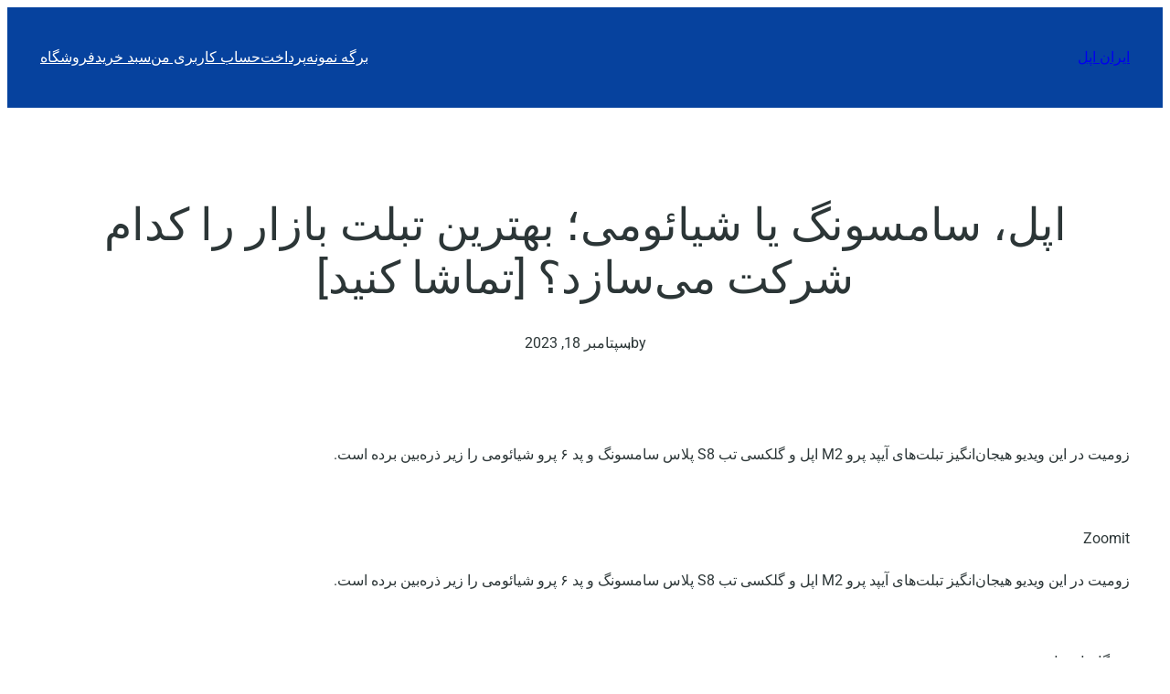

--- FILE ---
content_type: text/html; charset=UTF-8
request_url: https://iran-apple.ir/2023/09/18/%D8%A7%D9%BE%D9%84%D8%8C-%D8%B3%D8%A7%D9%85%D8%B3%D9%88%D9%86%DA%AF-%DB%8C%D8%A7-%D8%B4%DB%8C%D8%A7%D8%A6%D9%88%D9%85%DB%8C%D8%9B-%D8%A8%D9%87%D8%AA%D8%B1%DB%8C%D9%86-%D8%AA%D8%A8%D9%84%D8%AA-%D8%A8/
body_size: 15349
content:
<!DOCTYPE html>
<html dir="rtl" lang="fa-IR">
<head>
	<meta charset="UTF-8" />
	<meta name="viewport" content="width=device-width, initial-scale=1" />
<meta name='robots' content='max-image-preview:large' />
	<style>img:is([sizes="auto" i], [sizes^="auto," i]) { contain-intrinsic-size: 3000px 1500px }</style>
	<title>اپل، سامسونگ یا شیائومی؛ بهترین تبلت بازار را کدام شرکت می‌سازد؟ [تماشا کنید] &#8211; ایران اپل</title>
<link rel="alternate" type="application/rss+xml" title="ایران اپل &raquo; خوراک" href="https://iran-apple.ir/feed/" />
<link rel="alternate" type="application/rss+xml" title="ایران اپل &raquo; خوراک دیدگاه‌ها" href="https://iran-apple.ir/comments/feed/" />
<link rel="alternate" type="application/rss+xml" title="ایران اپل &raquo; اپل، سامسونگ یا شیائومی؛ بهترین تبلت بازار را کدام شرکت می‌سازد؟ [تماشا کنید] خوراک دیدگاه‌ها" href="https://iran-apple.ir/2023/09/18/%d8%a7%d9%be%d9%84%d8%8c-%d8%b3%d8%a7%d9%85%d8%b3%d9%88%d9%86%da%af-%db%8c%d8%a7-%d8%b4%db%8c%d8%a7%d8%a6%d9%88%d9%85%db%8c%d8%9b-%d8%a8%d9%87%d8%aa%d8%b1%db%8c%d9%86-%d8%aa%d8%a8%d9%84%d8%aa-%d8%a8/feed/" />
<script>
window._wpemojiSettings = {"baseUrl":"https:\/\/s.w.org\/images\/core\/emoji\/16.0.1\/72x72\/","ext":".png","svgUrl":"https:\/\/s.w.org\/images\/core\/emoji\/16.0.1\/svg\/","svgExt":".svg","source":{"concatemoji":"https:\/\/iran-apple.ir\/wp-includes\/js\/wp-emoji-release.min.js?ver=6.8.3"}};
/*! This file is auto-generated */
!function(s,n){var o,i,e;function c(e){try{var t={supportTests:e,timestamp:(new Date).valueOf()};sessionStorage.setItem(o,JSON.stringify(t))}catch(e){}}function p(e,t,n){e.clearRect(0,0,e.canvas.width,e.canvas.height),e.fillText(t,0,0);var t=new Uint32Array(e.getImageData(0,0,e.canvas.width,e.canvas.height).data),a=(e.clearRect(0,0,e.canvas.width,e.canvas.height),e.fillText(n,0,0),new Uint32Array(e.getImageData(0,0,e.canvas.width,e.canvas.height).data));return t.every(function(e,t){return e===a[t]})}function u(e,t){e.clearRect(0,0,e.canvas.width,e.canvas.height),e.fillText(t,0,0);for(var n=e.getImageData(16,16,1,1),a=0;a<n.data.length;a++)if(0!==n.data[a])return!1;return!0}function f(e,t,n,a){switch(t){case"flag":return n(e,"\ud83c\udff3\ufe0f\u200d\u26a7\ufe0f","\ud83c\udff3\ufe0f\u200b\u26a7\ufe0f")?!1:!n(e,"\ud83c\udde8\ud83c\uddf6","\ud83c\udde8\u200b\ud83c\uddf6")&&!n(e,"\ud83c\udff4\udb40\udc67\udb40\udc62\udb40\udc65\udb40\udc6e\udb40\udc67\udb40\udc7f","\ud83c\udff4\u200b\udb40\udc67\u200b\udb40\udc62\u200b\udb40\udc65\u200b\udb40\udc6e\u200b\udb40\udc67\u200b\udb40\udc7f");case"emoji":return!a(e,"\ud83e\udedf")}return!1}function g(e,t,n,a){var r="undefined"!=typeof WorkerGlobalScope&&self instanceof WorkerGlobalScope?new OffscreenCanvas(300,150):s.createElement("canvas"),o=r.getContext("2d",{willReadFrequently:!0}),i=(o.textBaseline="top",o.font="600 32px Arial",{});return e.forEach(function(e){i[e]=t(o,e,n,a)}),i}function t(e){var t=s.createElement("script");t.src=e,t.defer=!0,s.head.appendChild(t)}"undefined"!=typeof Promise&&(o="wpEmojiSettingsSupports",i=["flag","emoji"],n.supports={everything:!0,everythingExceptFlag:!0},e=new Promise(function(e){s.addEventListener("DOMContentLoaded",e,{once:!0})}),new Promise(function(t){var n=function(){try{var e=JSON.parse(sessionStorage.getItem(o));if("object"==typeof e&&"number"==typeof e.timestamp&&(new Date).valueOf()<e.timestamp+604800&&"object"==typeof e.supportTests)return e.supportTests}catch(e){}return null}();if(!n){if("undefined"!=typeof Worker&&"undefined"!=typeof OffscreenCanvas&&"undefined"!=typeof URL&&URL.createObjectURL&&"undefined"!=typeof Blob)try{var e="postMessage("+g.toString()+"("+[JSON.stringify(i),f.toString(),p.toString(),u.toString()].join(",")+"));",a=new Blob([e],{type:"text/javascript"}),r=new Worker(URL.createObjectURL(a),{name:"wpTestEmojiSupports"});return void(r.onmessage=function(e){c(n=e.data),r.terminate(),t(n)})}catch(e){}c(n=g(i,f,p,u))}t(n)}).then(function(e){for(var t in e)n.supports[t]=e[t],n.supports.everything=n.supports.everything&&n.supports[t],"flag"!==t&&(n.supports.everythingExceptFlag=n.supports.everythingExceptFlag&&n.supports[t]);n.supports.everythingExceptFlag=n.supports.everythingExceptFlag&&!n.supports.flag,n.DOMReady=!1,n.readyCallback=function(){n.DOMReady=!0}}).then(function(){return e}).then(function(){var e;n.supports.everything||(n.readyCallback(),(e=n.source||{}).concatemoji?t(e.concatemoji):e.wpemoji&&e.twemoji&&(t(e.twemoji),t(e.wpemoji)))}))}((window,document),window._wpemojiSettings);
</script>
<style id='wp-block-site-logo-inline-css'>
.wp-block-site-logo{box-sizing:border-box;line-height:0}.wp-block-site-logo a{display:inline-block;line-height:0}.wp-block-site-logo.is-default-size img{height:auto;width:120px}.wp-block-site-logo img{height:auto;max-width:100%}.wp-block-site-logo a,.wp-block-site-logo img{border-radius:inherit}.wp-block-site-logo.aligncenter{margin-left:auto;margin-right:auto;text-align:center}:root :where(.wp-block-site-logo.is-style-rounded){border-radius:9999px}
</style>
<style id='wp-block-site-title-inline-css'>
.wp-block-site-title{box-sizing:border-box}.wp-block-site-title :where(a){color:inherit;font-family:inherit;font-size:inherit;font-style:inherit;font-weight:inherit;letter-spacing:inherit;line-height:inherit;text-decoration:inherit}
</style>
<style id='wp-block-group-inline-css'>
.wp-block-group{box-sizing:border-box}:where(.wp-block-group.wp-block-group-is-layout-constrained){position:relative}
</style>
<style id='wp-block-group-theme-inline-css'>
:where(.wp-block-group.has-background){padding:1.25em 2.375em}
</style>
<style id='wp-block-page-list-inline-css'>
.wp-block-navigation .wp-block-page-list{align-items:var(--navigation-layout-align,initial);background-color:inherit;display:flex;flex-direction:var(--navigation-layout-direction,initial);flex-wrap:var(--navigation-layout-wrap,wrap);justify-content:var(--navigation-layout-justify,initial)}.wp-block-navigation .wp-block-navigation-item{background-color:inherit}.wp-block-page-list{box-sizing:border-box}
</style>
<link rel='stylesheet' id='wp-block-navigation-rtl-css' href='https://iran-apple.ir/wp-includes/blocks/navigation/style-rtl.min.css?ver=6.8.3' media='all' />
<style id='wp-block-template-part-theme-inline-css'>
:root :where(.wp-block-template-part.has-background){margin-bottom:0;margin-top:0;padding:1.25em 2.375em}
</style>
<style id='wp-block-post-title-inline-css'>
.wp-block-post-title{box-sizing:border-box;word-break:break-word}.wp-block-post-title :where(a){display:inline-block;font-family:inherit;font-size:inherit;font-style:inherit;font-weight:inherit;letter-spacing:inherit;line-height:inherit;text-decoration:inherit}
</style>
<style id='wp-block-paragraph-inline-css'>
.is-small-text{font-size:.875em}.is-regular-text{font-size:1em}.is-large-text{font-size:2.25em}.is-larger-text{font-size:3em}.has-drop-cap:not(:focus):first-letter{float:right;font-size:8.4em;font-style:normal;font-weight:100;line-height:.68;margin:.05em 0 0 .1em;text-transform:uppercase}body.rtl .has-drop-cap:not(:focus):first-letter{float:none;margin-right:.1em}p.has-drop-cap.has-background{overflow:hidden}:root :where(p.has-background){padding:1.25em 2.375em}:where(p.has-text-color:not(.has-link-color)) a{color:inherit}p.has-text-align-left[style*="writing-mode:vertical-lr"],p.has-text-align-right[style*="writing-mode:vertical-rl"]{rotate:180deg}
</style>
<style id='wp-block-post-author-inline-css'>
.wp-block-post-author{box-sizing:border-box;display:flex;flex-wrap:wrap}.wp-block-post-author__byline{font-size:.5em;margin-bottom:0;margin-top:0;width:100%}.wp-block-post-author__avatar{margin-left:1em}.wp-block-post-author__bio{font-size:.7em;margin-bottom:.7em}.wp-block-post-author__content{flex-basis:0;flex-grow:1}.wp-block-post-author__name{margin:0}
</style>
<style id='wp-block-post-date-inline-css'>
.wp-block-post-date{box-sizing:border-box}
</style>
<style id='wp-block-post-featured-image-inline-css'>
.wp-block-post-featured-image{margin-left:0;margin-right:0}.wp-block-post-featured-image a{display:block;height:100%}.wp-block-post-featured-image :where(img){box-sizing:border-box;height:auto;max-width:100%;vertical-align:bottom;width:100%}.wp-block-post-featured-image.alignfull img,.wp-block-post-featured-image.alignwide img{width:100%}.wp-block-post-featured-image .wp-block-post-featured-image__overlay.has-background-dim{background-color:#000;inset:0;position:absolute}.wp-block-post-featured-image{position:relative}.wp-block-post-featured-image .wp-block-post-featured-image__overlay.has-background-gradient{background-color:initial}.wp-block-post-featured-image .wp-block-post-featured-image__overlay.has-background-dim-0{opacity:0}.wp-block-post-featured-image .wp-block-post-featured-image__overlay.has-background-dim-10{opacity:.1}.wp-block-post-featured-image .wp-block-post-featured-image__overlay.has-background-dim-20{opacity:.2}.wp-block-post-featured-image .wp-block-post-featured-image__overlay.has-background-dim-30{opacity:.3}.wp-block-post-featured-image .wp-block-post-featured-image__overlay.has-background-dim-40{opacity:.4}.wp-block-post-featured-image .wp-block-post-featured-image__overlay.has-background-dim-50{opacity:.5}.wp-block-post-featured-image .wp-block-post-featured-image__overlay.has-background-dim-60{opacity:.6}.wp-block-post-featured-image .wp-block-post-featured-image__overlay.has-background-dim-70{opacity:.7}.wp-block-post-featured-image .wp-block-post-featured-image__overlay.has-background-dim-80{opacity:.8}.wp-block-post-featured-image .wp-block-post-featured-image__overlay.has-background-dim-90{opacity:.9}.wp-block-post-featured-image .wp-block-post-featured-image__overlay.has-background-dim-100{opacity:1}.wp-block-post-featured-image:where(.alignleft,.alignright){width:100%}
</style>
<style id='wp-block-post-content-inline-css'>
.wp-block-post-content{display:flow-root}
</style>
<style id='readylaunch-theme-comments-title-inline-css'>
:is(.wp-block-comments-title.is-style-readylaunch-comments-title){display:flex;gap:var(--wp--preset--spacing--40);position:relative}:is(.wp-block-comments-title.is-style-readylaunch-comments-title):before{--mask-image:url("data:image/svg+xml,%3Csvg viewBox='0 0 18 17' xmlns='http://www.w3.org/2000/svg'%3E%3Cpath fill-rule='evenodd' clip-rule='evenodd' d='M9.9375 8.69971C9.9375 9.21747 9.51777 9.63721 9 9.63721C8.48223 9.63721 8.0625 9.21747 8.0625 8.69971C8.0625 8.18194 8.48223 7.76221 9 7.76221C9.51777 7.76221 9.9375 8.18194 9.9375 8.69971ZM5.5625 7.76221C5.04473 7.76221 4.625 8.18194 4.625 8.69971C4.625 9.21747 5.04473 9.63721 5.5625 9.63721C6.08027 9.63721 6.5 9.21747 6.5 8.69971C6.5 8.18194 6.08027 7.76221 5.5625 7.76221ZM12.4375 7.76221C11.9197 7.76221 11.5 8.18194 11.5 8.69971C11.5 9.21747 11.9197 9.63721 12.4375 9.63721C12.9553 9.63721 13.375 9.21747 13.375 8.69971C13.375 8.18194 12.9553 7.76221 12.4375 7.76221ZM17.125 8.69971C17.1256 11.5531 15.6294 14.1976 13.1834 15.6668C10.7373 17.1359 7.69982 17.2142 5.18125 15.8731L2.52109 16.7599C2.07189 16.9097 1.57659 16.7928 1.24176 16.4579C0.906924 16.1231 0.790038 15.6278 0.939844 15.1786L1.82656 12.5185C0.23895 9.53356 0.665618 5.87747 2.89789 3.33836C5.13016 0.799238 8.70147 -0.0922232 11.8651 1.09998C15.0288 2.29217 17.1236 5.31886 17.125 8.69971ZM15.875 8.69971C15.8742 5.80932 14.0656 3.22811 11.3492 2.24047C8.63276 1.25283 5.58869 2.0697 3.73167 4.28461C1.87466 6.49952 1.60131 9.63941 3.04766 12.1419C3.13725 12.297 3.15603 12.483 3.09922 12.6528L2.125 15.5747L5.04688 14.6005C5.11052 14.5788 5.17729 14.5677 5.24453 14.5677C5.3543 14.5679 5.46208 14.597 5.55703 14.6521C7.68426 15.8828 10.3067 15.8845 12.4354 14.6564C14.5642 13.4283 15.8756 11.1573 15.875 8.69971Z' /%3E%3C/svg%3E%0A");background-color:currentColor;-webkit-mask-image:var(--mask-image);mask-image:var(--mask-image);-webkit-mask-repeat:no-repeat;mask-repeat:no-repeat;-webkit-mask-position:center;mask-position:center;content:'';display:inline-block;width:1.125rem;height:1.0625rem;flex-shrink:0;content:'';z-index:1}:is(.wp-block-comments-title.is-style-readylaunch-comments-title):after{width:2rem;height:2rem;background-color:currentColor;position:absolute;z-index:-1;content:'';display:block;transform:translate(-25%,-25%);opacity:.07;border-radius:50%}
</style>
<style id='wp-block-comment-template-inline-css'>
.wp-block-comment-template{box-sizing:border-box;list-style:none;margin-bottom:0;max-width:100%;padding:0}.wp-block-comment-template li{clear:both}.wp-block-comment-template ol{list-style:none;margin-bottom:0;max-width:100%;padding-right:2rem}.wp-block-comment-template.alignleft{float:right}.wp-block-comment-template.aligncenter{margin-left:auto;margin-right:auto;width:fit-content}.wp-block-comment-template.alignright{float:left}
</style>
<style id='wp-block-comments-pagination-inline-css'>
.wp-block-comments-pagination>.wp-block-comments-pagination-next,.wp-block-comments-pagination>.wp-block-comments-pagination-numbers,.wp-block-comments-pagination>.wp-block-comments-pagination-previous{font-size:inherit;margin-bottom:.5em;margin-right:.5em}.wp-block-comments-pagination>.wp-block-comments-pagination-next:last-child,.wp-block-comments-pagination>.wp-block-comments-pagination-numbers:last-child,.wp-block-comments-pagination>.wp-block-comments-pagination-previous:last-child{margin-right:0}.wp-block-comments-pagination .wp-block-comments-pagination-previous-arrow{display:inline-block;margin-left:1ch}.wp-block-comments-pagination .wp-block-comments-pagination-previous-arrow:not(.is-arrow-chevron){transform:scaleX(-1)}.wp-block-comments-pagination .wp-block-comments-pagination-next-arrow{display:inline-block;margin-right:1ch}.wp-block-comments-pagination .wp-block-comments-pagination-next-arrow:not(.is-arrow-chevron){transform:scaleX(-1)}.wp-block-comments-pagination.aligncenter{justify-content:center}
</style>
<style id='wp-block-post-comments-form-inline-css'>
:where(.wp-block-post-comments-form) input:not([type=submit]),:where(.wp-block-post-comments-form) textarea{border:1px solid #949494;font-family:inherit;font-size:1em}:where(.wp-block-post-comments-form) input:where(:not([type=submit]):not([type=checkbox])),:where(.wp-block-post-comments-form) textarea{padding:calc(.667em + 2px)}.wp-block-post-comments-form{box-sizing:border-box}.wp-block-post-comments-form[style*=font-weight] :where(.comment-reply-title){font-weight:inherit}.wp-block-post-comments-form[style*=font-family] :where(.comment-reply-title){font-family:inherit}.wp-block-post-comments-form[class*=-font-size] :where(.comment-reply-title),.wp-block-post-comments-form[style*=font-size] :where(.comment-reply-title){font-size:inherit}.wp-block-post-comments-form[style*=line-height] :where(.comment-reply-title){line-height:inherit}.wp-block-post-comments-form[style*=font-style] :where(.comment-reply-title){font-style:inherit}.wp-block-post-comments-form[style*=letter-spacing] :where(.comment-reply-title){letter-spacing:inherit}.wp-block-post-comments-form :where(input[type=submit]){box-shadow:none;cursor:pointer;display:inline-block;overflow-wrap:break-word;text-align:center}.wp-block-post-comments-form .comment-form input:not([type=submit]):not([type=checkbox]):not([type=hidden]),.wp-block-post-comments-form .comment-form textarea{box-sizing:border-box;display:block;width:100%}.wp-block-post-comments-form .comment-form-author label,.wp-block-post-comments-form .comment-form-email label,.wp-block-post-comments-form .comment-form-url label{display:block;margin-bottom:.25em}.wp-block-post-comments-form .comment-form-cookies-consent{display:flex;gap:.25em}.wp-block-post-comments-form .comment-form-cookies-consent #wp-comment-cookies-consent{margin-top:.35em}.wp-block-post-comments-form .comment-reply-title{margin-bottom:0}.wp-block-post-comments-form .comment-reply-title :where(small){font-size:var(--wp--preset--font-size--medium,smaller);margin-right:.5em}
</style>
<style id='wp-block-buttons-inline-css'>
.wp-block-buttons{box-sizing:border-box}.wp-block-buttons.is-vertical{flex-direction:column}.wp-block-buttons.is-vertical>.wp-block-button:last-child{margin-bottom:0}.wp-block-buttons>.wp-block-button{display:inline-block;margin:0}.wp-block-buttons.is-content-justification-left{justify-content:flex-start}.wp-block-buttons.is-content-justification-left.is-vertical{align-items:flex-start}.wp-block-buttons.is-content-justification-center{justify-content:center}.wp-block-buttons.is-content-justification-center.is-vertical{align-items:center}.wp-block-buttons.is-content-justification-right{justify-content:flex-end}.wp-block-buttons.is-content-justification-right.is-vertical{align-items:flex-end}.wp-block-buttons.is-content-justification-space-between{justify-content:space-between}.wp-block-buttons.aligncenter{text-align:center}.wp-block-buttons:not(.is-content-justification-space-between,.is-content-justification-right,.is-content-justification-left,.is-content-justification-center) .wp-block-button.aligncenter{margin-left:auto;margin-right:auto;width:100%}.wp-block-buttons[style*=text-decoration] .wp-block-button,.wp-block-buttons[style*=text-decoration] .wp-block-button__link{text-decoration:inherit}.wp-block-buttons.has-custom-font-size .wp-block-button__link{font-size:inherit}.wp-block-buttons .wp-block-button__link{width:100%}.wp-block-button.aligncenter{text-align:center}
</style>
<style id='wp-block-button-inline-css'>
.wp-block-button__link{align-content:center;box-sizing:border-box;cursor:pointer;display:inline-block;height:100%;text-align:center;word-break:break-word}.wp-block-button__link.aligncenter{text-align:center}.wp-block-button__link.alignright{text-align:right}:where(.wp-block-button__link){border-radius:9999px;box-shadow:none;padding:calc(.667em + 2px) calc(1.333em + 2px);text-decoration:none}.wp-block-button[style*=text-decoration] .wp-block-button__link{text-decoration:inherit}.wp-block-buttons>.wp-block-button.has-custom-width{max-width:none}.wp-block-buttons>.wp-block-button.has-custom-width .wp-block-button__link{width:100%}.wp-block-buttons>.wp-block-button.has-custom-font-size .wp-block-button__link{font-size:inherit}.wp-block-buttons>.wp-block-button.wp-block-button__width-25{width:calc(25% - var(--wp--style--block-gap, .5em)*.75)}.wp-block-buttons>.wp-block-button.wp-block-button__width-50{width:calc(50% - var(--wp--style--block-gap, .5em)*.5)}.wp-block-buttons>.wp-block-button.wp-block-button__width-75{width:calc(75% - var(--wp--style--block-gap, .5em)*.25)}.wp-block-buttons>.wp-block-button.wp-block-button__width-100{flex-basis:100%;width:100%}.wp-block-buttons.is-vertical>.wp-block-button.wp-block-button__width-25{width:25%}.wp-block-buttons.is-vertical>.wp-block-button.wp-block-button__width-50{width:50%}.wp-block-buttons.is-vertical>.wp-block-button.wp-block-button__width-75{width:75%}.wp-block-button.is-style-squared,.wp-block-button__link.wp-block-button.is-style-squared{border-radius:0}.wp-block-button.no-border-radius,.wp-block-button__link.no-border-radius{border-radius:0!important}:root :where(.wp-block-button .wp-block-button__link.is-style-outline),:root :where(.wp-block-button.is-style-outline>.wp-block-button__link){border:2px solid;padding:.667em 1.333em}:root :where(.wp-block-button .wp-block-button__link.is-style-outline:not(.has-text-color)),:root :where(.wp-block-button.is-style-outline>.wp-block-button__link:not(.has-text-color)){color:currentColor}:root :where(.wp-block-button .wp-block-button__link.is-style-outline:not(.has-background)),:root :where(.wp-block-button.is-style-outline>.wp-block-button__link:not(.has-background)){background-color:initial;background-image:none}
</style>
<style id='readylaunch-theme-post-comments-form-inline-css'>
.comment-reply-title{font-size:var(--wp--preset--font-size--medium-accent);line-height:100%}#commentform .logged-in-as,.comment-form-cookies-consent,.comment-notes{font-size:var(--wp--preset--font-size--small)}.comment-form-cookies-consent,.comment-notes{line-height:140%}#commentform input[type=email],#commentform input[type=text],#commentform input[type=url],#commentform textarea{padding:.875rem;margin-bottom:2.25rem}#commentform input[type=submit]{padding:.75rem 1rem}#commentform label{font-weight:700}
</style>
<style id='wp-block-comments-inline-css'>
.wp-block-post-comments{box-sizing:border-box}.wp-block-post-comments .alignleft{float:right}.wp-block-post-comments .alignright{float:left}.wp-block-post-comments .navigation:after{clear:both;content:"";display:table}.wp-block-post-comments .commentlist{clear:both;list-style:none;margin:0;padding:0}.wp-block-post-comments .commentlist .comment{min-height:2.25em;padding-right:3.25em}.wp-block-post-comments .commentlist .comment p{font-size:1em;line-height:1.8;margin:1em 0}.wp-block-post-comments .commentlist .children{list-style:none;margin:0;padding:0}.wp-block-post-comments .comment-author{line-height:1.5}.wp-block-post-comments .comment-author .avatar{border-radius:1.5em;display:block;float:right;height:2.5em;margin-left:.75em;margin-top:.5em;width:2.5em}.wp-block-post-comments .comment-author cite{font-style:normal}.wp-block-post-comments .comment-meta{font-size:.875em;line-height:1.5}.wp-block-post-comments .comment-meta b{font-weight:400}.wp-block-post-comments .comment-meta .comment-awaiting-moderation{display:block;margin-bottom:1em;margin-top:1em}.wp-block-post-comments .comment-body .commentmetadata{font-size:.875em}.wp-block-post-comments .comment-form-author label,.wp-block-post-comments .comment-form-comment label,.wp-block-post-comments .comment-form-email label,.wp-block-post-comments .comment-form-url label{display:block;margin-bottom:.25em}.wp-block-post-comments .comment-form input:not([type=submit]):not([type=checkbox]),.wp-block-post-comments .comment-form textarea{box-sizing:border-box;display:block;width:100%}.wp-block-post-comments .comment-form-cookies-consent{display:flex;gap:.25em}.wp-block-post-comments .comment-form-cookies-consent #wp-comment-cookies-consent{margin-top:.35em}.wp-block-post-comments .comment-reply-title{margin-bottom:0}.wp-block-post-comments .comment-reply-title :where(small){font-size:var(--wp--preset--font-size--medium,smaller);margin-right:.5em}.wp-block-post-comments .reply{font-size:.875em;margin-bottom:1.4em}.wp-block-post-comments input:not([type=submit]),.wp-block-post-comments textarea{border:1px solid #949494;font-family:inherit;font-size:1em}.wp-block-post-comments input:not([type=submit]):not([type=checkbox]),.wp-block-post-comments textarea{padding:calc(.667em + 2px)}:where(.wp-block-post-comments input[type=submit]){border:none}.wp-block-comments{box-sizing:border-box}
</style>
<style id='wp-emoji-styles-inline-css'>

	img.wp-smiley, img.emoji {
		display: inline !important;
		border: none !important;
		box-shadow: none !important;
		height: 1em !important;
		width: 1em !important;
		margin: 0 0.07em !important;
		vertical-align: -0.1em !important;
		background: none !important;
		padding: 0 !important;
	}
</style>
<link rel='stylesheet' id='wp-block-library-rtl-css' href='https://iran-apple.ir/wp-includes/css/dist/block-library/common-rtl.min.css?ver=6.8.3' media='all' />
<style id='global-styles-inline-css'>
:root{--wp--preset--aspect-ratio--square: 1;--wp--preset--aspect-ratio--4-3: 4/3;--wp--preset--aspect-ratio--3-4: 3/4;--wp--preset--aspect-ratio--3-2: 3/2;--wp--preset--aspect-ratio--2-3: 2/3;--wp--preset--aspect-ratio--16-9: 16/9;--wp--preset--aspect-ratio--9-16: 9/16;--wp--preset--color--black: #000000;--wp--preset--color--cyan-bluish-gray: #abb8c3;--wp--preset--color--white: #ffffff;--wp--preset--color--pale-pink: #f78da7;--wp--preset--color--vivid-red: #cf2e2e;--wp--preset--color--luminous-vivid-orange: #ff6900;--wp--preset--color--luminous-vivid-amber: #fcb900;--wp--preset--color--light-green-cyan: #7bdcb5;--wp--preset--color--vivid-green-cyan: #00d084;--wp--preset--color--pale-cyan-blue: #8ed1fc;--wp--preset--color--vivid-cyan-blue: #0693e3;--wp--preset--color--vivid-purple: #9b51e0;--wp--preset--color--base: #FFFFFF;--wp--preset--color--contrast: #2C3637;--wp--preset--color--accent: #06429E;--wp--preset--color--accent-2: #16837A;--wp--preset--color--neutral: #85929E;--wp--preset--color--alert: #EB5757;--wp--preset--color--success: #1DA63B;--wp--preset--color--error: #A61D1D;--wp--preset--color--custom-gray: #C6C4C4;--wp--preset--color--custom-gray-2: #D0D0D0 ;--wp--preset--color--footer-top-border-color: #D9D9D9;--wp--preset--gradient--vivid-cyan-blue-to-vivid-purple: linear-gradient(135deg,rgba(6,147,227,1) 0%,rgb(155,81,224) 100%);--wp--preset--gradient--light-green-cyan-to-vivid-green-cyan: linear-gradient(135deg,rgb(122,220,180) 0%,rgb(0,208,130) 100%);--wp--preset--gradient--luminous-vivid-amber-to-luminous-vivid-orange: linear-gradient(135deg,rgba(252,185,0,1) 0%,rgba(255,105,0,1) 100%);--wp--preset--gradient--luminous-vivid-orange-to-vivid-red: linear-gradient(135deg,rgba(255,105,0,1) 0%,rgb(207,46,46) 100%);--wp--preset--gradient--very-light-gray-to-cyan-bluish-gray: linear-gradient(135deg,rgb(238,238,238) 0%,rgb(169,184,195) 100%);--wp--preset--gradient--cool-to-warm-spectrum: linear-gradient(135deg,rgb(74,234,220) 0%,rgb(151,120,209) 20%,rgb(207,42,186) 40%,rgb(238,44,130) 60%,rgb(251,105,98) 80%,rgb(254,248,76) 100%);--wp--preset--gradient--blush-light-purple: linear-gradient(135deg,rgb(255,206,236) 0%,rgb(152,150,240) 100%);--wp--preset--gradient--blush-bordeaux: linear-gradient(135deg,rgb(254,205,165) 0%,rgb(254,45,45) 50%,rgb(107,0,62) 100%);--wp--preset--gradient--luminous-dusk: linear-gradient(135deg,rgb(255,203,112) 0%,rgb(199,81,192) 50%,rgb(65,88,208) 100%);--wp--preset--gradient--pale-ocean: linear-gradient(135deg,rgb(255,245,203) 0%,rgb(182,227,212) 50%,rgb(51,167,181) 100%);--wp--preset--gradient--electric-grass: linear-gradient(135deg,rgb(202,248,128) 0%,rgb(113,206,126) 100%);--wp--preset--gradient--midnight: linear-gradient(135deg,rgb(2,3,129) 0%,rgb(40,116,252) 100%);--wp--preset--font-size--small: 0.875rem;--wp--preset--font-size--medium: clamp(.9rem, 0.9rem + ((1vw - 0.2rem) * 0.167), 1rem);--wp--preset--font-size--large: clamp(1.4375rem, 1.438rem + ((1vw - 0.2rem) * 1.145), 2.125rem);--wp--preset--font-size--x-large: clamp(2.125rem, 2.125rem + ((1vw - 0.2rem) * 1.147), 2.8125rem);--wp--preset--font-size--x-small: 0.75rem;--wp--preset--font-size--medium-accent: clamp(1rem, 1rem + ((1vw - 0.2rem) * 0.105), 1.0625rem);--wp--preset--font-size--semi-large: clamp(1.0625rem, 1.063rem + ((1vw - 0.2rem) * 0.625), 1.4375rem);--wp--preset--font-size--xx-large: clamp(2.8125rem, 2.813rem + ((1vw - 0.2rem) * 0.417), 3.0625rem);--wp--preset--font-family--roboto: Roboto, sans-serif;--wp--preset--spacing--20: 0.44rem;--wp--preset--spacing--30: 0.67rem;--wp--preset--spacing--40: 1rem;--wp--preset--spacing--50: 1.5rem;--wp--preset--spacing--60: 2.25rem;--wp--preset--spacing--70: 3.38rem;--wp--preset--spacing--80: 5.06rem;--wp--preset--spacing--fluid: clamp(1.5rem, 1.5rem + ((1vw - 0.2rem) * 2.708), 3.125rem);--wp--preset--spacing--large-fluid: clamp(3.125rem, 3.125rem + ((1vw - 0.2rem) * 5.208), 6.25rem);--wp--preset--shadow--natural: 6px 6px 9px rgba(0, 0, 0, 0.2);--wp--preset--shadow--deep: 12px 12px 50px rgba(0, 0, 0, 0.4);--wp--preset--shadow--sharp: 6px 6px 0px rgba(0, 0, 0, 0.2);--wp--preset--shadow--outlined: 6px 6px 0px -3px rgba(255, 255, 255, 1), 6px 6px rgba(0, 0, 0, 1);--wp--preset--shadow--crisp: 6px 6px 0px rgba(0, 0, 0, 1);--wp--custom--readylaunch-blank-square-width: 560px;}:root { --wp--style--global--content-size: 1000px;--wp--style--global--wide-size: 1280px; }:where(body) { margin: 0; }.wp-site-blocks { padding-top: var(--wp--style--root--padding-top); padding-bottom: var(--wp--style--root--padding-bottom); }.has-global-padding { padding-right: var(--wp--style--root--padding-right); padding-left: var(--wp--style--root--padding-left); }.has-global-padding > .alignfull { margin-right: calc(var(--wp--style--root--padding-right) * -1); margin-left: calc(var(--wp--style--root--padding-left) * -1); }.has-global-padding :where(:not(.alignfull.is-layout-flow) > .has-global-padding:not(.wp-block-block, .alignfull)) { padding-right: 0; padding-left: 0; }.has-global-padding :where(:not(.alignfull.is-layout-flow) > .has-global-padding:not(.wp-block-block, .alignfull)) > .alignfull { margin-left: 0; margin-right: 0; }.wp-site-blocks > .alignleft { float: left; margin-right: 2em; }.wp-site-blocks > .alignright { float: right; margin-left: 2em; }.wp-site-blocks > .aligncenter { justify-content: center; margin-left: auto; margin-right: auto; }:where(.wp-site-blocks) > * { margin-block-start: 24px; margin-block-end: 0; }:where(.wp-site-blocks) > :first-child { margin-block-start: 0; }:where(.wp-site-blocks) > :last-child { margin-block-end: 0; }:root { --wp--style--block-gap: 24px; }:root :where(.is-layout-flow) > :first-child{margin-block-start: 0;}:root :where(.is-layout-flow) > :last-child{margin-block-end: 0;}:root :where(.is-layout-flow) > *{margin-block-start: 24px;margin-block-end: 0;}:root :where(.is-layout-constrained) > :first-child{margin-block-start: 0;}:root :where(.is-layout-constrained) > :last-child{margin-block-end: 0;}:root :where(.is-layout-constrained) > *{margin-block-start: 24px;margin-block-end: 0;}:root :where(.is-layout-flex){gap: 24px;}:root :where(.is-layout-grid){gap: 24px;}.is-layout-flow > .alignleft{float: left;margin-inline-start: 0;margin-inline-end: 2em;}.is-layout-flow > .alignright{float: right;margin-inline-start: 2em;margin-inline-end: 0;}.is-layout-flow > .aligncenter{margin-left: auto !important;margin-right: auto !important;}.is-layout-constrained > .alignleft{float: left;margin-inline-start: 0;margin-inline-end: 2em;}.is-layout-constrained > .alignright{float: right;margin-inline-start: 2em;margin-inline-end: 0;}.is-layout-constrained > .aligncenter{margin-left: auto !important;margin-right: auto !important;}.is-layout-constrained > :where(:not(.alignleft):not(.alignright):not(.alignfull)){max-width: var(--wp--style--global--content-size);margin-left: auto !important;margin-right: auto !important;}.is-layout-constrained > .alignwide{max-width: var(--wp--style--global--wide-size);}body .is-layout-flex{display: flex;}.is-layout-flex{flex-wrap: wrap;align-items: center;}.is-layout-flex > :is(*, div){margin: 0;}body .is-layout-grid{display: grid;}.is-layout-grid > :is(*, div){margin: 0;}body{background-color: var(--wp--preset--color--base);color: var(--wp--preset--color--contrast);font-family: var(--wp--preset--font-family--roboto);font-size: var(--wp--preset--font-size--medium);line-height: 1.875;--wp--style--root--padding-top: 0px;--wp--style--root--padding-right: var(--wp--preset--spacing--60);--wp--style--root--padding-bottom: 0px;--wp--style--root--padding-left: var(--wp--preset--spacing--60);}a:where(:not(.wp-element-button)){color: var(--wp--preset--color--accent);text-decoration: underline;}h1, h2, h3, h4, h5, h6{font-family: var(--wp--preset--font-family--roboto);font-weight: 400;line-height: 1.2;}h1{font-size: var(--wp--preset--font-size--xx-large);}h2{font-size: var(--wp--preset--font-size--x-large);}h3{font-size: var(--wp--preset--font-size--large);line-height: 1;}h4{font-size: var(--wp--preset--font-size--medium-accent);line-height: 1;}h5{font-size: var(--wp--preset--font-size--x-small);line-height: 1;}:root :where(.wp-element-button, .wp-block-button__link){background-color: var(--wp--preset--color--accent-2);border-radius: .5rem;border-width: 0;color: var(--wp--preset--color--base);font-family: inherit;font-size: var(--wp--preset--font-size--medium-accent);font-style: normal;font-weight: 500;line-height: 1.2;padding-top: var(--wp--preset--spacing--40);padding-right: var(--wp--preset--spacing--60);padding-bottom: var(--wp--preset--spacing--40);padding-left: var(--wp--preset--spacing--60);text-decoration: none;}:root :where(.wp-element-button:hover, .wp-block-button__link:hover){background-color: color-mix(in srgb, var(--wp--preset--color--accent-2) 85%, transparent);}.has-black-color{color: var(--wp--preset--color--black) !important;}.has-cyan-bluish-gray-color{color: var(--wp--preset--color--cyan-bluish-gray) !important;}.has-white-color{color: var(--wp--preset--color--white) !important;}.has-pale-pink-color{color: var(--wp--preset--color--pale-pink) !important;}.has-vivid-red-color{color: var(--wp--preset--color--vivid-red) !important;}.has-luminous-vivid-orange-color{color: var(--wp--preset--color--luminous-vivid-orange) !important;}.has-luminous-vivid-amber-color{color: var(--wp--preset--color--luminous-vivid-amber) !important;}.has-light-green-cyan-color{color: var(--wp--preset--color--light-green-cyan) !important;}.has-vivid-green-cyan-color{color: var(--wp--preset--color--vivid-green-cyan) !important;}.has-pale-cyan-blue-color{color: var(--wp--preset--color--pale-cyan-blue) !important;}.has-vivid-cyan-blue-color{color: var(--wp--preset--color--vivid-cyan-blue) !important;}.has-vivid-purple-color{color: var(--wp--preset--color--vivid-purple) !important;}.has-base-color{color: var(--wp--preset--color--base) !important;}.has-contrast-color{color: var(--wp--preset--color--contrast) !important;}.has-accent-color{color: var(--wp--preset--color--accent) !important;}.has-accent-2-color{color: var(--wp--preset--color--accent-2) !important;}.has-neutral-color{color: var(--wp--preset--color--neutral) !important;}.has-alert-color{color: var(--wp--preset--color--alert) !important;}.has-success-color{color: var(--wp--preset--color--success) !important;}.has-error-color{color: var(--wp--preset--color--error) !important;}.has-custom-gray-color{color: var(--wp--preset--color--custom-gray) !important;}.has-custom-gray-2-color{color: var(--wp--preset--color--custom-gray-2) !important;}.has-footer-top-border-color-color{color: var(--wp--preset--color--footer-top-border-color) !important;}.has-black-background-color{background-color: var(--wp--preset--color--black) !important;}.has-cyan-bluish-gray-background-color{background-color: var(--wp--preset--color--cyan-bluish-gray) !important;}.has-white-background-color{background-color: var(--wp--preset--color--white) !important;}.has-pale-pink-background-color{background-color: var(--wp--preset--color--pale-pink) !important;}.has-vivid-red-background-color{background-color: var(--wp--preset--color--vivid-red) !important;}.has-luminous-vivid-orange-background-color{background-color: var(--wp--preset--color--luminous-vivid-orange) !important;}.has-luminous-vivid-amber-background-color{background-color: var(--wp--preset--color--luminous-vivid-amber) !important;}.has-light-green-cyan-background-color{background-color: var(--wp--preset--color--light-green-cyan) !important;}.has-vivid-green-cyan-background-color{background-color: var(--wp--preset--color--vivid-green-cyan) !important;}.has-pale-cyan-blue-background-color{background-color: var(--wp--preset--color--pale-cyan-blue) !important;}.has-vivid-cyan-blue-background-color{background-color: var(--wp--preset--color--vivid-cyan-blue) !important;}.has-vivid-purple-background-color{background-color: var(--wp--preset--color--vivid-purple) !important;}.has-base-background-color{background-color: var(--wp--preset--color--base) !important;}.has-contrast-background-color{background-color: var(--wp--preset--color--contrast) !important;}.has-accent-background-color{background-color: var(--wp--preset--color--accent) !important;}.has-accent-2-background-color{background-color: var(--wp--preset--color--accent-2) !important;}.has-neutral-background-color{background-color: var(--wp--preset--color--neutral) !important;}.has-alert-background-color{background-color: var(--wp--preset--color--alert) !important;}.has-success-background-color{background-color: var(--wp--preset--color--success) !important;}.has-error-background-color{background-color: var(--wp--preset--color--error) !important;}.has-custom-gray-background-color{background-color: var(--wp--preset--color--custom-gray) !important;}.has-custom-gray-2-background-color{background-color: var(--wp--preset--color--custom-gray-2) !important;}.has-footer-top-border-color-background-color{background-color: var(--wp--preset--color--footer-top-border-color) !important;}.has-black-border-color{border-color: var(--wp--preset--color--black) !important;}.has-cyan-bluish-gray-border-color{border-color: var(--wp--preset--color--cyan-bluish-gray) !important;}.has-white-border-color{border-color: var(--wp--preset--color--white) !important;}.has-pale-pink-border-color{border-color: var(--wp--preset--color--pale-pink) !important;}.has-vivid-red-border-color{border-color: var(--wp--preset--color--vivid-red) !important;}.has-luminous-vivid-orange-border-color{border-color: var(--wp--preset--color--luminous-vivid-orange) !important;}.has-luminous-vivid-amber-border-color{border-color: var(--wp--preset--color--luminous-vivid-amber) !important;}.has-light-green-cyan-border-color{border-color: var(--wp--preset--color--light-green-cyan) !important;}.has-vivid-green-cyan-border-color{border-color: var(--wp--preset--color--vivid-green-cyan) !important;}.has-pale-cyan-blue-border-color{border-color: var(--wp--preset--color--pale-cyan-blue) !important;}.has-vivid-cyan-blue-border-color{border-color: var(--wp--preset--color--vivid-cyan-blue) !important;}.has-vivid-purple-border-color{border-color: var(--wp--preset--color--vivid-purple) !important;}.has-base-border-color{border-color: var(--wp--preset--color--base) !important;}.has-contrast-border-color{border-color: var(--wp--preset--color--contrast) !important;}.has-accent-border-color{border-color: var(--wp--preset--color--accent) !important;}.has-accent-2-border-color{border-color: var(--wp--preset--color--accent-2) !important;}.has-neutral-border-color{border-color: var(--wp--preset--color--neutral) !important;}.has-alert-border-color{border-color: var(--wp--preset--color--alert) !important;}.has-success-border-color{border-color: var(--wp--preset--color--success) !important;}.has-error-border-color{border-color: var(--wp--preset--color--error) !important;}.has-custom-gray-border-color{border-color: var(--wp--preset--color--custom-gray) !important;}.has-custom-gray-2-border-color{border-color: var(--wp--preset--color--custom-gray-2) !important;}.has-footer-top-border-color-border-color{border-color: var(--wp--preset--color--footer-top-border-color) !important;}.has-vivid-cyan-blue-to-vivid-purple-gradient-background{background: var(--wp--preset--gradient--vivid-cyan-blue-to-vivid-purple) !important;}.has-light-green-cyan-to-vivid-green-cyan-gradient-background{background: var(--wp--preset--gradient--light-green-cyan-to-vivid-green-cyan) !important;}.has-luminous-vivid-amber-to-luminous-vivid-orange-gradient-background{background: var(--wp--preset--gradient--luminous-vivid-amber-to-luminous-vivid-orange) !important;}.has-luminous-vivid-orange-to-vivid-red-gradient-background{background: var(--wp--preset--gradient--luminous-vivid-orange-to-vivid-red) !important;}.has-very-light-gray-to-cyan-bluish-gray-gradient-background{background: var(--wp--preset--gradient--very-light-gray-to-cyan-bluish-gray) !important;}.has-cool-to-warm-spectrum-gradient-background{background: var(--wp--preset--gradient--cool-to-warm-spectrum) !important;}.has-blush-light-purple-gradient-background{background: var(--wp--preset--gradient--blush-light-purple) !important;}.has-blush-bordeaux-gradient-background{background: var(--wp--preset--gradient--blush-bordeaux) !important;}.has-luminous-dusk-gradient-background{background: var(--wp--preset--gradient--luminous-dusk) !important;}.has-pale-ocean-gradient-background{background: var(--wp--preset--gradient--pale-ocean) !important;}.has-electric-grass-gradient-background{background: var(--wp--preset--gradient--electric-grass) !important;}.has-midnight-gradient-background{background: var(--wp--preset--gradient--midnight) !important;}.has-small-font-size{font-size: var(--wp--preset--font-size--small) !important;}.has-medium-font-size{font-size: var(--wp--preset--font-size--medium) !important;}.has-large-font-size{font-size: var(--wp--preset--font-size--large) !important;}.has-x-large-font-size{font-size: var(--wp--preset--font-size--x-large) !important;}.has-x-small-font-size{font-size: var(--wp--preset--font-size--x-small) !important;}.has-medium-accent-font-size{font-size: var(--wp--preset--font-size--medium-accent) !important;}.has-semi-large-font-size{font-size: var(--wp--preset--font-size--semi-large) !important;}.has-xx-large-font-size{font-size: var(--wp--preset--font-size--xx-large) !important;}.has-roboto-font-family{font-family: var(--wp--preset--font-family--roboto) !important;}
:root :where(.wp-block-site-title){font-size: var(--wp--preset--font-size--x-large);font-weight: 500;line-height: 1.2;}
:root :where(.wp-block-navigation){padding-top: var(--wp--preset--spacing--40);padding-bottom: var(--wp--preset--spacing--40);}
:root :where(.wp-block-post-date a:where(:not(.wp-element-button))){color: var(--wp--preset--color--contrast);text-decoration: none;}
:root :where(.wp-block-post-date a:where(:not(.wp-element-button)):hover){text-decoration: underline;}
:root :where(.wp-block-comments-title){font-size: var(--wp--preset--font-size--semi-large);}
:root :where(.wp-block-post-comments-form){margin-top: var(--wp--preset--spacing--70);padding-right: var(--wp--preset--spacing--40);padding-left: var(--wp--preset--spacing--40);}
:root :where(.wp-block-comment-template){margin-top: var(--wp--preset--spacing--60);padding-right: var(--wp--preset--spacing--60);padding-left: var(--wp--preset--spacing--60);}
</style>
<style id='core-block-supports-inline-css'>
.wp-elements-a5e0c1bf6cf620fde824f08698292083 a:where(:not(.wp-element-button)){color:var(--wp--preset--color--base);}.wp-container-core-group-is-layout-dd170fd0{flex-wrap:nowrap;}.wp-container-core-navigation-is-layout-f665d2b5{justify-content:flex-end;}.wp-container-core-group-is-layout-fc61a069{flex-wrap:nowrap;justify-content:space-between;}.wp-container-core-group-is-layout-c78c265b{flex-wrap:nowrap;gap:3px;justify-content:center;}.wp-container-core-group-is-layout-3e15dc30 > *{margin-block-start:0;margin-block-end:0;}.wp-container-core-group-is-layout-3e15dc30 > * + *{margin-block-start:var(--wp--preset--spacing--30);margin-block-end:0;}.wp-container-core-group-is-layout-740921f1 > *{margin-block-start:0;margin-block-end:0;}.wp-container-core-group-is-layout-740921f1 > * + *{margin-block-start:var(--wp--preset--spacing--fluid);margin-block-end:0;}.wp-container-core-group-is-layout-1f5a2d4b > *{margin-block-start:0;margin-block-end:0;}.wp-container-core-group-is-layout-1f5a2d4b > * + *{margin-block-start:var(--wp--preset--spacing--large-fluid);margin-block-end:0;}.wp-container-core-group-is-layout-6a3858a2{flex-wrap:nowrap;gap:var(--wp--preset--spacing--70);}.wp-container-core-group-is-layout-92ef9ce5{gap:var(--wp--preset--spacing--30);justify-content:space-between;}
</style>
<style id='wp-block-template-skip-link-inline-css'>

		.skip-link.screen-reader-text {
			border: 0;
			clip-path: inset(50%);
			height: 1px;
			margin: -1px;
			overflow: hidden;
			padding: 0;
			position: absolute !important;
			width: 1px;
			word-wrap: normal !important;
		}

		.skip-link.screen-reader-text:focus {
			background-color: #eee;
			clip-path: none;
			color: #444;
			display: block;
			font-size: 1em;
			height: auto;
			left: 5px;
			line-height: normal;
			padding: 15px 23px 14px;
			text-decoration: none;
			top: 5px;
			width: auto;
			z-index: 100000;
		}
</style>
<link rel='stylesheet' id='woocommerce-layout-rtl-css' href='https://iran-apple.ir/wp-content/plugins/woocommerce/assets/css/woocommerce-layout-rtl.css?ver=10.1.1' media='all' />
<link rel='stylesheet' id='woocommerce-smallscreen-rtl-css' href='https://iran-apple.ir/wp-content/plugins/woocommerce/assets/css/woocommerce-smallscreen-rtl.css?ver=10.1.1' media='only screen and (max-width: 768px)' />
<link rel='stylesheet' id='woocommerce-general-rtl-css' href='https://iran-apple.ir/wp-content/plugins/woocommerce/assets/css/woocommerce-rtl.css?ver=10.1.1' media='all' />
<link rel='stylesheet' id='woocommerce-blocktheme-rtl-css' href='https://iran-apple.ir/wp-content/plugins/woocommerce/assets/css/woocommerce-blocktheme-rtl.css?ver=10.1.1' media='all' />
<style id='woocommerce-inline-inline-css'>
.woocommerce form .form-row .required { visibility: visible; }
</style>
<link rel='stylesheet' id='brands-styles-css' href='https://iran-apple.ir/wp-content/plugins/woocommerce/assets/css/brands.css?ver=10.1.1' media='all' />
<link rel='stylesheet' id='readylaunch-style-css' href='https://iran-apple.ir/wp-content/themes/readylaunch/style.css?ver=1.1.1' media='all' />
<link rel='stylesheet' id='wpzoom-social-icons-socicon-css' href='https://iran-apple.ir/wp-content/plugins/social-icons-widget-by-wpzoom/assets/css/wpzoom-socicon.css?ver=1753299454' media='all' />
<link rel='stylesheet' id='wpzoom-social-icons-genericons-css' href='https://iran-apple.ir/wp-content/plugins/social-icons-widget-by-wpzoom/assets/css/genericons.css?ver=1753299454' media='all' />
<link rel='stylesheet' id='wpzoom-social-icons-academicons-css' href='https://iran-apple.ir/wp-content/plugins/social-icons-widget-by-wpzoom/assets/css/academicons.min.css?ver=1753299454' media='all' />
<link rel='stylesheet' id='wpzoom-social-icons-font-awesome-3-css' href='https://iran-apple.ir/wp-content/plugins/social-icons-widget-by-wpzoom/assets/css/font-awesome-3.min.css?ver=1753299454' media='all' />
<link rel='stylesheet' id='dashicons-css' href='https://iran-apple.ir/wp-includes/css/dashicons.min.css?ver=6.8.3' media='all' />
<link rel='stylesheet' id='wpzoom-social-icons-styles-css' href='https://iran-apple.ir/wp-content/plugins/social-icons-widget-by-wpzoom/assets/css/wpzoom-social-icons-styles.css?ver=1753299454' media='all' />
<link rel='stylesheet' id='wpzoom-forms-css-frontend-formblock-css' href='https://iran-apple.ir/wp-content/plugins/wpzoom-forms/build/form-block/frontend/style.css?ver=1.3.3' media='all' />
<link rel='preload' as='font'  id='wpzoom-social-icons-font-academicons-woff2-css' href='https://iran-apple.ir/wp-content/plugins/social-icons-widget-by-wpzoom/assets/font/academicons.woff2?v=1.9.2' type='font/woff2' crossorigin />
<link rel='preload' as='font'  id='wpzoom-social-icons-font-fontawesome-3-woff2-css' href='https://iran-apple.ir/wp-content/plugins/social-icons-widget-by-wpzoom/assets/font/fontawesome-webfont.woff2?v=4.7.0' type='font/woff2' crossorigin />
<link rel='preload' as='font'  id='wpzoom-social-icons-font-genericons-woff-css' href='https://iran-apple.ir/wp-content/plugins/social-icons-widget-by-wpzoom/assets/font/Genericons.woff' type='font/woff' crossorigin />
<link rel='preload' as='font'  id='wpzoom-social-icons-font-socicon-woff2-css' href='https://iran-apple.ir/wp-content/plugins/social-icons-widget-by-wpzoom/assets/font/socicon.woff2?v=4.5.1' type='font/woff2' crossorigin />
<script src="https://iran-apple.ir/wp-includes/js/jquery/jquery.min.js?ver=3.7.1" id="jquery-core-js"></script>
<script src="https://iran-apple.ir/wp-includes/js/jquery/jquery-migrate.min.js?ver=3.4.1" id="jquery-migrate-js"></script>
<script src="https://iran-apple.ir/wp-content/plugins/woocommerce/assets/js/jquery-blockui/jquery.blockUI.min.js?ver=2.7.0-wc.10.1.1" id="jquery-blockui-js" defer data-wp-strategy="defer"></script>
<script id="wc-add-to-cart-js-extra">
var wc_add_to_cart_params = {"ajax_url":"\/wp-admin\/admin-ajax.php","wc_ajax_url":"\/?wc-ajax=%%endpoint%%","i18n_view_cart":"\u0645\u0634\u0627\u0647\u062f\u0647 \u0633\u0628\u062f \u062e\u0631\u06cc\u062f","cart_url":"https:\/\/iran-apple.ir\/cart\/","is_cart":"","cart_redirect_after_add":"no"};
</script>
<script src="https://iran-apple.ir/wp-content/plugins/woocommerce/assets/js/frontend/add-to-cart.min.js?ver=10.1.1" id="wc-add-to-cart-js" defer data-wp-strategy="defer"></script>
<script src="https://iran-apple.ir/wp-content/plugins/woocommerce/assets/js/js-cookie/js.cookie.min.js?ver=2.1.4-wc.10.1.1" id="js-cookie-js" defer data-wp-strategy="defer"></script>
<script id="woocommerce-js-extra">
var woocommerce_params = {"ajax_url":"\/wp-admin\/admin-ajax.php","wc_ajax_url":"\/?wc-ajax=%%endpoint%%","i18n_password_show":"\u0646\u0645\u0627\u06cc\u0634 \u0631\u0645\u0632 \u0639\u0628\u0648\u0631","i18n_password_hide":"\u0645\u062e\u0641\u06cc\u200c\u0633\u0627\u0632\u06cc \u0631\u0645\u0632 \u0639\u0628\u0648\u0631"};
</script>
<script src="https://iran-apple.ir/wp-content/plugins/woocommerce/assets/js/frontend/woocommerce.min.js?ver=10.1.1" id="woocommerce-js" defer data-wp-strategy="defer"></script>
<link rel="https://api.w.org/" href="https://iran-apple.ir/wp-json/" /><link rel="alternate" title="JSON" type="application/json" href="https://iran-apple.ir/wp-json/wp/v2/posts/3359" /><link rel="EditURI" type="application/rsd+xml" title="RSD" href="https://iran-apple.ir/xmlrpc.php?rsd" />
<meta name="generator" content="WordPress 6.8.3" />
<meta name="generator" content="WooCommerce 10.1.1" />
<link rel="canonical" href="https://iran-apple.ir/2023/09/18/%d8%a7%d9%be%d9%84%d8%8c-%d8%b3%d8%a7%d9%85%d8%b3%d9%88%d9%86%da%af-%db%8c%d8%a7-%d8%b4%db%8c%d8%a7%d8%a6%d9%88%d9%85%db%8c%d8%9b-%d8%a8%d9%87%d8%aa%d8%b1%db%8c%d9%86-%d8%aa%d8%a8%d9%84%d8%aa-%d8%a8/" />
<link rel='shortlink' href='https://iran-apple.ir/?p=3359' />
<link rel="alternate" title="oEmbed (JSON)" type="application/json+oembed" href="https://iran-apple.ir/wp-json/oembed/1.0/embed?url=https%3A%2F%2Firan-apple.ir%2F2023%2F09%2F18%2F%25d8%25a7%25d9%25be%25d9%2584%25d8%258c-%25d8%25b3%25d8%25a7%25d9%2585%25d8%25b3%25d9%2588%25d9%2586%25da%25af-%25db%258c%25d8%25a7-%25d8%25b4%25db%258c%25d8%25a7%25d8%25a6%25d9%2588%25d9%2585%25db%258c%25d8%259b-%25d8%25a8%25d9%2587%25d8%25aa%25d8%25b1%25db%258c%25d9%2586-%25d8%25aa%25d8%25a8%25d9%2584%25d8%25aa-%25d8%25a8%2F" />
<link rel="alternate" title="oEmbed (XML)" type="text/xml+oembed" href="https://iran-apple.ir/wp-json/oembed/1.0/embed?url=https%3A%2F%2Firan-apple.ir%2F2023%2F09%2F18%2F%25d8%25a7%25d9%25be%25d9%2584%25d8%258c-%25d8%25b3%25d8%25a7%25d9%2585%25d8%25b3%25d9%2588%25d9%2586%25da%25af-%25db%258c%25d8%25a7-%25d8%25b4%25db%258c%25d8%25a7%25d8%25a6%25d9%2588%25d9%2585%25db%258c%25d8%259b-%25d8%25a8%25d9%2587%25d8%25aa%25d8%25b1%25db%258c%25d9%2586-%25d8%25aa%25d8%25a8%25d9%2584%25d8%25aa-%25d8%25a8%2F&#038;format=xml" />
		<link rel="manifest" href="https://iran-apple.ir/wp-json/wp/v2/web-app-manifest">
					<meta name="theme-color" content="#fff">
								<meta name="apple-mobile-web-app-capable" content="yes">
				<meta name="mobile-web-app-capable" content="yes">

				
				<meta name="apple-mobile-web-app-title" content="ایران اپل">
		<meta name="application-name" content="ایران اپل">
		<meta name="pinterest-rich-pin" content="false" /><script type="importmap" id="wp-importmap">
{"imports":{"@wordpress\/interactivity":"https:\/\/iran-apple.ir\/wp-includes\/js\/dist\/script-modules\/interactivity\/index.min.js?ver=55aebb6e0a16726baffb"}}
</script>
<script type="module" src="https://iran-apple.ir/wp-includes/js/dist/script-modules/block-library/navigation/view.min.js?ver=61572d447d60c0aa5240" id="@wordpress/block-library/navigation/view-js-module"></script>
<link rel="modulepreload" href="https://iran-apple.ir/wp-includes/js/dist/script-modules/interactivity/index.min.js?ver=55aebb6e0a16726baffb" id="@wordpress/interactivity-js-modulepreload">	<noscript><style>.woocommerce-product-gallery{ opacity: 1 !important; }</style></noscript>
	<meta name="redi-version" content="1.2.7" /><style class='wp-fonts-local'>
@font-face{font-family:Roboto;font-style:normal;font-weight:100;font-display:fallback;src:url('https://iran-apple.ir/wp-content/themes/readylaunch/assets/fonts/roboto/Roboto-Thin.woff2') format('woff2');}
@font-face{font-family:Roboto;font-style:italic;font-weight:100;font-display:fallback;src:url('https://iran-apple.ir/wp-content/themes/readylaunch/assets/fonts/roboto/Roboto-ThinItalic.woff2') format('woff2');}
@font-face{font-family:Roboto;font-style:normal;font-weight:200;font-display:fallback;src:url('https://iran-apple.ir/wp-content/themes/readylaunch/assets/fonts/roboto/Roboto-ExtraLight.woff2') format('woff2');}
@font-face{font-family:Roboto;font-style:italic;font-weight:200;font-display:fallback;src:url('https://iran-apple.ir/wp-content/themes/readylaunch/assets/fonts/roboto/Roboto-ExtraLightItalic.woff2') format('woff2');}
@font-face{font-family:Roboto;font-style:normal;font-weight:300;font-display:fallback;src:url('https://iran-apple.ir/wp-content/themes/readylaunch/assets/fonts/roboto/Roboto-Light.woff2') format('woff2');}
@font-face{font-family:Roboto;font-style:italic;font-weight:300;font-display:fallback;src:url('https://iran-apple.ir/wp-content/themes/readylaunch/assets/fonts/roboto/Roboto-LightItalic.woff2') format('woff2');}
@font-face{font-family:Roboto;font-style:normal;font-weight:400;font-display:fallback;src:url('https://iran-apple.ir/wp-content/themes/readylaunch/assets/fonts/roboto/Roboto-Regular.woff2') format('woff2');}
@font-face{font-family:Roboto;font-style:italic;font-weight:400;font-display:fallback;src:url('https://iran-apple.ir/wp-content/themes/readylaunch/assets/fonts/roboto/Roboto-Italic.woff2') format('woff2');}
@font-face{font-family:Roboto;font-style:normal;font-weight:500;font-display:fallback;src:url('https://iran-apple.ir/wp-content/themes/readylaunch/assets/fonts/roboto/Roboto-Medium.woff2') format('woff2');}
@font-face{font-family:Roboto;font-style:italic;font-weight:500;font-display:fallback;src:url('https://iran-apple.ir/wp-content/themes/readylaunch/assets/fonts/roboto/Roboto-MediumItalic.woff2') format('woff2');}
@font-face{font-family:Roboto;font-style:normal;font-weight:600;font-display:fallback;src:url('https://iran-apple.ir/wp-content/themes/readylaunch/assets/fonts/roboto/Roboto-SemiBold.woff2') format('woff2');}
@font-face{font-family:Roboto;font-style:italic;font-weight:600;font-display:fallback;src:url('https://iran-apple.ir/wp-content/themes/readylaunch/assets/fonts/roboto/Roboto-SemiBoldItalic.woff2') format('woff2');}
@font-face{font-family:Roboto;font-style:normal;font-weight:700;font-display:fallback;src:url('https://iran-apple.ir/wp-content/themes/readylaunch/assets/fonts/roboto/Roboto-Bold.woff2') format('woff2');}
@font-face{font-family:Roboto;font-style:italic;font-weight:700;font-display:fallback;src:url('https://iran-apple.ir/wp-content/themes/readylaunch/assets/fonts/roboto/Roboto-BoldItalic.woff2') format('woff2');}
@font-face{font-family:Roboto;font-style:normal;font-weight:800;font-display:fallback;src:url('https://iran-apple.ir/wp-content/themes/readylaunch/assets/fonts/roboto/Roboto-ExtraBold.woff2') format('woff2');}
@font-face{font-family:Roboto;font-style:italic;font-weight:800;font-display:fallback;src:url('https://iran-apple.ir/wp-content/themes/readylaunch/assets/fonts/roboto/Roboto-ExtraBoldItalic.woff2') format('woff2');}
@font-face{font-family:Roboto;font-style:normal;font-weight:900;font-display:fallback;src:url('https://iran-apple.ir/wp-content/themes/readylaunch/assets/fonts/roboto/Roboto-Black.woff2') format('woff2');}
@font-face{font-family:Roboto;font-style:italic;font-weight:900;font-display:fallback;src:url('https://iran-apple.ir/wp-content/themes/readylaunch/assets/fonts/roboto/Roboto-BlackItalic.woff2') format('woff2');}
</style>
</head>

<body class="rtl wp-singular post-template-default single single-post postid-3359 single-format-standard wp-embed-responsive wp-theme-readylaunch theme-readylaunch woocommerce-uses-block-theme woocommerce-block-theme-has-button-styles woocommerce-no-js">

<div class="wp-site-blocks"><header class="site-header wp-block-template-part">
<div
    class="wp-block-group has-background-color has-base-color has-accent-background-color has-text-color has-background has-link-color wp-elements-a5e0c1bf6cf620fde824f08698292083 has-global-padding is-layout-constrained wp-block-group-is-layout-constrained"
    style="
        padding-top: var(--wp--preset--spacing--50);
        padding-bottom: var(--wp--preset--spacing--50);
    "
>
    
    <div class="wp-block-group alignwide is-content-justification-space-between is-nowrap is-layout-flex wp-container-core-group-is-layout-fc61a069 wp-block-group-is-layout-flex">
        
        <div class="wp-block-group readylaunch-header-logo is-horizontal is-content-justification-flex-start is-nowrap is-layout-flex wp-container-core-group-is-layout-dd170fd0 wp-block-group-is-layout-flex">
            

            <p class="wp-block-site-title"><a href="https://iran-apple.ir" target="_self" rel="home">ایران اپل</a></p>
        </div>
        

        
        <div class="wp-block-group is-content-justification-flex-end is-layout-flex wp-block-group-is-layout-flex">
            <div class="wp-block-template-part">
<div class="wp-block-group has-accent-background-color has-background is-layout-flow wp-block-group-is-layout-flow" style="padding-top:0;padding-right:0;padding-bottom:0;padding-left:0">
    <nav class="has-text-color has-base-color is-responsive items-justified-right wp-block-navigation is-content-justification-right is-layout-flex wp-container-core-navigation-is-layout-f665d2b5 wp-block-navigation-is-layout-flex" 
		 data-wp-interactive="core/navigation" data-wp-context='{"overlayOpenedBy":{"click":false,"hover":false,"focus":false},"type":"overlay","roleAttribute":"","ariaLabel":"\u0641\u0647\u0631\u0633\u062a"}'><button aria-haspopup="dialog" aria-label="باز کردن فهرست" class="wp-block-navigation__responsive-container-open" 
				data-wp-on-async--click="actions.openMenuOnClick"
				data-wp-on--keydown="actions.handleMenuKeydown"
			><svg width="24" height="24" xmlns="http://www.w3.org/2000/svg" viewBox="0 0 24 24"><path d="M5 5v1.5h14V5H5zm0 7.8h14v-1.5H5v1.5zM5 19h14v-1.5H5V19z" /></svg></button>
				<div class="wp-block-navigation__responsive-container  has-text-color has-base-color has-background has-accent-background-color"  id="modal-1" 
				data-wp-class--has-modal-open="state.isMenuOpen"
				data-wp-class--is-menu-open="state.isMenuOpen"
				data-wp-watch="callbacks.initMenu"
				data-wp-on--keydown="actions.handleMenuKeydown"
				data-wp-on-async--focusout="actions.handleMenuFocusout"
				tabindex="-1"
			>
					<div class="wp-block-navigation__responsive-close" tabindex="-1">
						<div class="wp-block-navigation__responsive-dialog" 
				data-wp-bind--aria-modal="state.ariaModal"
				data-wp-bind--aria-label="state.ariaLabel"
				data-wp-bind--role="state.roleAttribute"
			>
							<button aria-label="بستن فهرست" class="wp-block-navigation__responsive-container-close" 
				data-wp-on-async--click="actions.closeMenuOnClick"
			><svg xmlns="http://www.w3.org/2000/svg" viewBox="0 0 24 24" width="24" height="24" aria-hidden="true" focusable="false"><path d="m13.06 12 6.47-6.47-1.06-1.06L12 10.94 5.53 4.47 4.47 5.53 10.94 12l-6.47 6.47 1.06 1.06L12 13.06l6.47 6.47 1.06-1.06L13.06 12Z"></path></svg></button>
							<div class="wp-block-navigation__responsive-container-content" 
				data-wp-watch="callbacks.focusFirstElement"
			 id="modal-1-content">
								<ul class="wp-block-navigation__container has-text-color has-base-color is-responsive items-justified-right wp-block-navigation"><ul class="has-text-color has-base-color wp-block-page-list"><li class="wp-block-pages-list__item wp-block-navigation-item open-on-hover-click"><a class="wp-block-pages-list__item__link wp-block-navigation-item__content" href="https://iran-apple.ir/برگه-نمونه/">برگه نمونه</a></li><li class="wp-block-pages-list__item wp-block-navigation-item open-on-hover-click"><a class="wp-block-pages-list__item__link wp-block-navigation-item__content" href="https://iran-apple.ir/checkout/">پرداخت</a></li><li class="wp-block-pages-list__item wp-block-navigation-item open-on-hover-click"><a class="wp-block-pages-list__item__link wp-block-navigation-item__content" href="https://iran-apple.ir/my-account/">حساب کاربری من</a></li><li class="wp-block-pages-list__item wp-block-navigation-item open-on-hover-click"><a class="wp-block-pages-list__item__link wp-block-navigation-item__content" href="https://iran-apple.ir/cart/">سبد خرید</a></li><li class="wp-block-pages-list__item wp-block-navigation-item open-on-hover-click"><a class="wp-block-pages-list__item__link wp-block-navigation-item__content" href="https://iran-apple.ir/shop/">فروشگاه</a></li></ul></ul>
							</div>
						</div>
					</div>
				</div></nav>
</div>

</div>
        </div>
        
    </div>
    
</div>

</header>


<main class="wp-block-group has-global-padding is-layout-constrained wp-container-core-group-is-layout-1f5a2d4b wp-block-group-is-layout-constrained" style="padding-top: var(--wp--preset--spacing--large-fluid); padding-bottom: var(--wp--preset--spacing--large-fluid);">

    
    <div class="wp-block-group is-layout-flow wp-container-core-group-is-layout-740921f1 wp-block-group-is-layout-flow">
        
        <div class="wp-block-group is-layout-flow wp-container-core-group-is-layout-3e15dc30 wp-block-group-is-layout-flow" style="padding-bottom: var(--wp--preset--spacing--30);">
            <h1 class="has-text-align-center wp-block-post-title">اپل، سامسونگ یا شیائومی؛ بهترین تبلت بازار را کدام شرکت می‌سازد؟ [تماشا کنید]</h1>
            
<div class="wp-block-group text-by-author-date-for-single has-medium-font-size is-content-justification-center is-nowrap is-layout-flex wp-container-core-group-is-layout-c78c265b wp-block-group-is-layout-flex">
    
    <p>by</p>
    
    

    
    <p style="margin-left:-3px">,</p>
    

    <div class="wp-block-post-date"><time datetime="2023-09-18T17:11:24+00:00">سپتامبر 18, 2023</time></div>
</div>


        </div>
        


        
        <div class="wp-block-group readylaunch-single-content-wrapper is-layout-flow wp-block-group-is-layout-flow">
            



            <div class="entry-content readylaunch-wp-block-post-content wp-block-post-content is-layout-flow wp-block-post-content-is-layout-flow"><p><a href="https://www.zoomit.ir/tablet/409238-ipad-pro-m2-vs-galaxy-tab-s8-plus-vs-xiaomi-pad-6-pro" target="_blank" rel="noopener"></a></p>
<p>زومیت در این ویدیو هیجان‌انگیز تبلت‌های آیپد پرو M2 اپل و گلکسی تب S8 پلاس سامسونگ و پد ۶ پرو شیائومی را زیر ذره‌بین برده است.</p>
<p> </p>
<p>Zoomit </p>
<p>زومیت در این ویدیو هیجان‌انگیز تبلت‌های آیپد پرو M2 اپل و گلکسی تب S8 پلاس سامسونگ و پد ۶ پرو شیائومی را زیر ذره‌بین برده است. </p></div>
        </div>
        

        
<div class="wp-block-comments">

    

    

    

    	<div id="respond" class="comment-respond wp-block-post-comments-form">
		<h3 id="reply-title" class="comment-reply-title">دیدگاهتان را بنویسید <small><a rel="nofollow" id="cancel-comment-reply-link" href="/2023/09/18/%D8%A7%D9%BE%D9%84%D8%8C-%D8%B3%D8%A7%D9%85%D8%B3%D9%88%D9%86%DA%AF-%DB%8C%D8%A7-%D8%B4%DB%8C%D8%A7%D8%A6%D9%88%D9%85%DB%8C%D8%9B-%D8%A8%D9%87%D8%AA%D8%B1%DB%8C%D9%86-%D8%AA%D8%A8%D9%84%D8%AA-%D8%A8/#respond" style="display:none;">لغو پاسخ</a></small></h3><form action="https://iran-apple.ir/wp-comments-post.php" method="post" id="commentform" class="comment-form"><p class="comment-notes"><span id="email-notes">نشانی ایمیل شما منتشر نخواهد شد.</span> <span class="required-field-message">بخش‌های موردنیاز علامت‌گذاری شده‌اند <span class="required">*</span></span></p><p class="comment-form-comment"><label for="comment">دیدگاه <span class="required">*</span></label> <textarea id="comment" name="comment" cols="45" rows="8" maxlength="65525" required></textarea></p><p class="comment-form-author"><label for="author">نام <span class="required">*</span></label> <input id="author" name="author" type="text" value="" size="30" maxlength="245" autocomplete="name" required /></p>
<p class="comment-form-email"><label for="email">ایمیل <span class="required">*</span></label> <input id="email" name="email" type="email" value="" size="30" maxlength="100" aria-describedby="email-notes" autocomplete="email" required /></p>
<p class="comment-form-url"><label for="url">وب‌ سایت</label> <input id="url" name="url" type="url" value="" size="30" maxlength="200" autocomplete="url" /></p>
<p class="comment-form-cookies-consent"><input id="wp-comment-cookies-consent" name="wp-comment-cookies-consent" type="checkbox" value="yes" /> <label for="wp-comment-cookies-consent">ذخیره نام، ایمیل و وبسایت من در مرورگر برای زمانی که دوباره دیدگاهی می‌نویسم.</label></p>
<p class="form-submit wp-block-button"><input name="submit" type="submit" id="submit" class="wp-block-button__link wp-element-button" value="فرستادن دیدگاه" /> <input type='hidden' name='comment_post_ID' value='3359' id='comment_post_ID' />
<input type='hidden' name='comment_parent' id='comment_parent' value='0' />
</p></form>	</div><!-- #respond -->
	
</div>


    </div>
    
</main>


<footer class="site-footer wp-block-template-part">


    <div
    class="wp-block-group has-border-color has-footer-top-border-color-border-color has-global-padding is-layout-constrained wp-block-group-is-layout-constrained"
    style="
        border-radius: 0px;
        border-top-width: 1px;
        border-bottom-width: 0px;
        border-left-width: 0px;
        border-right-width: 0px;
        padding-top: var(--wp--preset--spacing--60);
        padding-bottom: var(--wp--preset--spacing--60);
    "
>
    
    <div class="wp-block-group alignwide is-horizontal is-content-justification-space-between is-layout-flex wp-container-core-group-is-layout-92ef9ce5 wp-block-group-is-layout-flex">
        <p class="has-small-font-size">© ایران اپل, 2025</p>

        
        <div class="wp-block-group readylaunch-footer-links is-nowrap is-layout-flex wp-container-core-group-is-layout-6a3858a2 wp-block-group-is-layout-flex">
            <p class="has-small-font-size readylaunch-footer-link"></p>
        </div>
        
    </div>
    
</div>


</footer>
</div>
<script type="speculationrules">
{"prefetch":[{"source":"document","where":{"and":[{"href_matches":"\/*"},{"not":{"href_matches":["\/wp-*.php","\/wp-admin\/*","\/wp-content\/uploads\/*","\/wp-content\/*","\/wp-content\/plugins\/*","\/wp-content\/themes\/readylaunch\/*","\/*\\?(.+)"]}},{"not":{"selector_matches":"a[rel~=\"nofollow\"]"}},{"not":{"selector_matches":".no-prefetch, .no-prefetch a"}}]},"eagerness":"conservative"}]}
</script>
	<script>
		(function () {
			var c = document.body.className;
			c = c.replace(/woocommerce-no-js/, 'woocommerce-js');
			document.body.className = c;
		})();
	</script>
		<script type="module">
		import { Workbox } from "https:\/\/iran-apple.ir\/wp-content\/plugins\/pwa\/wp-includes\/js\/workbox-v7.3.0\/workbox-window.prod.js";

		if ( 'serviceWorker' in navigator ) {
			window.wp = window.wp || {};
			window.wp.serviceWorkerWindow = new Workbox(
				"https:\/\/iran-apple.ir\/wp.serviceworker",
				{"scope":"\/"}			);
			window.wp.serviceWorkerWindow.register();
		}
	</script>
	<link rel='stylesheet' id='wc-blocks-style-rtl-css' href='https://iran-apple.ir/wp-content/plugins/woocommerce/assets/client/blocks/wc-blocks-rtl.css?ver=wc-10.1.1' media='all' />
<script src="https://iran-apple.ir/wp-includes/js/comment-reply.min.js?ver=6.8.3" id="comment-reply-js" async data-wp-strategy="async"></script>
<script id="wp-block-template-skip-link-js-after">
	( function() {
		var skipLinkTarget = document.querySelector( 'main' ),
			sibling,
			skipLinkTargetID,
			skipLink;

		// Early exit if a skip-link target can't be located.
		if ( ! skipLinkTarget ) {
			return;
		}

		/*
		 * Get the site wrapper.
		 * The skip-link will be injected in the beginning of it.
		 */
		sibling = document.querySelector( '.wp-site-blocks' );

		// Early exit if the root element was not found.
		if ( ! sibling ) {
			return;
		}

		// Get the skip-link target's ID, and generate one if it doesn't exist.
		skipLinkTargetID = skipLinkTarget.id;
		if ( ! skipLinkTargetID ) {
			skipLinkTargetID = 'wp--skip-link--target';
			skipLinkTarget.id = skipLinkTargetID;
		}

		// Create the skip link.
		skipLink = document.createElement( 'a' );
		skipLink.classList.add( 'skip-link', 'screen-reader-text' );
		skipLink.id = 'wp-skip-link';
		skipLink.href = '#' + skipLinkTargetID;
		skipLink.innerText = 'رفتن به محتوا';

		// Inject the skip link.
		sibling.parentElement.insertBefore( skipLink, sibling );
	}() );
	
</script>
<script id="mailchimp-woocommerce-js-extra">
var mailchimp_public_data = {"site_url":"https:\/\/iran-apple.ir","ajax_url":"https:\/\/iran-apple.ir\/wp-admin\/admin-ajax.php","disable_carts":"","subscribers_only":"","language":"fa","allowed_to_set_cookies":"1"};
</script>
<script src="https://iran-apple.ir/wp-content/plugins/mailchimp-for-woocommerce/public/js/mailchimp-woocommerce-public.min.js?ver=5.5.1.07" id="mailchimp-woocommerce-js"></script>
<script src="https://iran-apple.ir/wp-content/plugins/social-icons-widget-by-wpzoom/assets/js/social-icons-widget-frontend.js?ver=1753299454" id="zoom-social-icons-widget-frontend-js"></script>
<script src="https://iran-apple.ir/wp-content/plugins/wpzoom-forms/dist/assets/frontend/js/script.js?ver=1.3.3" id="wpzoom-forms-js-frontend-formblock-js"></script>
<script src="https://iran-apple.ir/wp-content/plugins/woocommerce/assets/js/sourcebuster/sourcebuster.min.js?ver=10.1.1" id="sourcebuster-js-js"></script>
<script id="wc-order-attribution-js-extra">
var wc_order_attribution = {"params":{"lifetime":1.0e-5,"session":30,"base64":false,"ajaxurl":"https:\/\/iran-apple.ir\/wp-admin\/admin-ajax.php","prefix":"wc_order_attribution_","allowTracking":true},"fields":{"source_type":"current.typ","referrer":"current_add.rf","utm_campaign":"current.cmp","utm_source":"current.src","utm_medium":"current.mdm","utm_content":"current.cnt","utm_id":"current.id","utm_term":"current.trm","utm_source_platform":"current.plt","utm_creative_format":"current.fmt","utm_marketing_tactic":"current.tct","session_entry":"current_add.ep","session_start_time":"current_add.fd","session_pages":"session.pgs","session_count":"udata.vst","user_agent":"udata.uag"}};
</script>
<script src="https://iran-apple.ir/wp-content/plugins/woocommerce/assets/js/frontend/order-attribution.min.js?ver=10.1.1" id="wc-order-attribution-js"></script>
</body>
</html>


--- FILE ---
content_type: text/css
request_url: https://iran-apple.ir/wp-content/themes/readylaunch/style.css?ver=1.1.1
body_size: 3846
content:
/*
Theme Name: ReadyLaunch
Theme URI: https://readylaunchtheme.com
Description: ReadyLaunch is the fastest way to get a business-ready website live with no code and no cost. Designed for speed, SEO, and seamless customization, this lightweight theme offers pre-built page templates, a cohesive branding system, and a fully responsive layout that adapts beautifully to any device. Whether you're building a membership site, blog, or online store, ReadyLaunch delivers a polished, high-performing site that's optimized for conversions. Easily customize colors, upload your logo, and integrate with top WordPress plugins like WooCommerce, MemberPress, and Pretty Links for a fully functional business platform. With lightning-fast performance, mobile-friendly design, and automatic updates to keep your site secure and up to date, ReadyLaunch makes website creation effortless.
Version: 1.1.1
Author: Caseproof, LLC
Author URI: https://caseproof.com
Text Domain: readylaunch
Requires at least: 6.5
Tested up to: 6.8
Requires PHP: 7.4
License: GNU General Public License v2 or later
License URI: http://www.gnu.org/licenses/gpl-2.0.html
Tags: two-columns, three-columns, featured-images, full-site-editing, block-patterns, translation-ready, wide-blocks, block-styles, style-variations, blog
*/

/* Text-based input types */
input[type="text"],
input[type="email"],
input[type="url"],
input[type="password"],
input[type="search"],
input[type="tel"],
input[type="number"],
textarea {
    padding: var(--wp--preset--spacing--30);
    border-radius: 4px;
    border: 1px solid var(--wp--preset--color--custom-gray-2);
}
/* Focus state for text inputs */
input[type="text"]:focus,
input[type="email"]:focus,
input[type="url"]:focus,
input[type="password"]:focus,
input[type="search"]:focus,
input[type="tel"]:focus,
input[type="number"]:focus,
textarea:focus {
    outline: 1px solid var(--wp--preset--color--accent);
}

/* Date/time input types */
input[type="date"],
input[type="datetime-local"],
input[type="month"],
input[type="time"],
input[type="week"] {
    padding: var(--wp--preset--spacing--30);
    border-radius: 4px;
    border: 1px solid var(--wp--preset--color--custom-gray-2);
    background-color: var(--wp--preset--color--base);
    color: var(--wp--preset--color--contrast);
    font-size: var(--wp--preset--font-size--small);
    line-height: 1.4;
    transition: border-color 0.2s ease, box-shadow 0.2s ease;
    width: 100%;
    max-width: 100%;
    box-sizing: border-box;
}
input[type="date"]:focus,
input[type="datetime-local"]:focus,
input[type="month"]:focus,
input[type="time"]:focus,
input[type="week"]:focus {
    outline: none;
    border-color: var(--wp--preset--color--accent);
    box-shadow: 0 0 0 2px color-mix(in srgb, var(--wp--preset--color--accent) 20%, transparent);
}

/* Range input */
input[type="range"] {
    width: 100%;
    height: 6px;
    border-radius: 3px;
    background: var(--wp--preset--color--custom-gray-2);
    outline: none;
    appearance: none;
    transition: background 0.2s ease;
}
input[type="range"]::-webkit-slider-thumb {
    appearance: none;
    width: 20px;
    height: 20px;
    border-radius: 50%;
    background: var(--wp--preset--color--accent);
    cursor: pointer;
    border: 2px solid var(--wp--preset--color--base);
    box-shadow: 0 2px 4px rgba(0, 0, 0, 0.1);
}
input[type="range"]::-moz-range-thumb {
    width: 20px;
    height: 20px;
    border-radius: 50%;
    background: var(--wp--preset--color--accent);
    cursor: pointer;
    border: 2px solid var(--wp--preset--color--base);
    box-shadow: 0 2px 4px rgba(0, 0, 0, 0.1);
}

/* Color input */
input[type="color"] {
    width: 50px;
    height: 40px;
    border: 1px solid var(--wp--preset--color--custom-gray-2);
    border-radius: 4px;
    padding: 2px;
    background-color: var(--wp--preset--color--base);
    cursor: pointer;
    transition: border-color 0.2s ease;
}
input[type="color"]:focus {
    outline: none;
    border-color: var(--wp--preset--color--accent);
    box-shadow: 0 0 0 2px color-mix(in srgb, var(--wp--preset--color--accent) 20%, transparent);
}

/* File input */
input[type="file"] {
    padding: var(--wp--preset--spacing--30);
    border-radius: 4px;
    border: 1px solid var(--wp--preset--color--custom-gray-2);
    background-color: var(--wp--preset--color--base);
    color: var(--wp--preset--color--contrast);
    font-size: var(--wp--preset--font-size--small);
    line-height: 1.4;
    transition: border-color 0.2s ease;
    width: 100%;
    max-width: 100%;
    box-sizing: border-box;
    cursor: pointer;
}
input[type="file"]:focus {
    outline: none;
    border-color: var(--wp--preset--color--accent);
    box-shadow: 0 0 0 2px color-mix(in srgb, var(--wp--preset--color--accent) 20%, transparent);
}
input[type="file"]:hover {
    border-color: var(--wp--preset--color--accent);
}

/* Checkbox and radio buttons */
input[type="checkbox"],
input[type="radio"] {
    width: 18px;
    height: 18px;
    margin: 0 8px 0 0;
    cursor: pointer;
    position: relative;
    vertical-align: middle;
    appearance: none;
    border: 2px solid var(--wp--preset--color--custom-gray-2);
    background-color: var(--wp--preset--color--base);
    transition: all 0.2s ease;
}
/* Specific shapes */
input[type="checkbox"] {
    border-radius: 3px;
}
input[type="radio"] {
    border-radius: 50%;
}
/* Checked states */
input[type="checkbox"]:checked,
input[type="radio"]:checked {
    border-color: var(--wp--preset--color--accent);
}
input[type="checkbox"]:checked {
    background-color: var(--wp--preset--color--accent);
}
/* Common positioning for check marks */
input[type="checkbox"]:checked::after,
input[type="radio"]:checked::after {
    position: absolute;
    top: 50%;
    left: 50%;
    transform: translate(-50%, -50%);
}
/* Checkbox check mark */
input[type="checkbox"]:checked::after {
    content: "✓";
    color: var(--wp--preset--color--base);
    font-size: 12px;
    font-weight: bold;
}
/* Radio button dot */
input[type="radio"]:checked::after {
    content: "";
    width: 8px;
    height: 8px;
    border-radius: 50%;
    background-color: var(--wp--preset--color--accent);
}
/* Focus states */
input[type="checkbox"]:focus,
input[type="radio"]:focus {
    box-shadow: 0 0 0 2px color-mix(in srgb, var(--wp--preset--color--accent) 20%, transparent);
}

/* Button inputs */
input[type="button"],
input[type="submit"],
input[type="reset"] {
    padding: var(--wp--preset--spacing--40) var(--wp--preset--spacing--60);
    border-radius: 8px;
    border: none;
    background-color: var(--wp--preset--color--accent-2);
    color: var(--wp--preset--color--base);
    font-size: var(--wp--preset--font-size--medium);
}
input[type="reset"] {
    background-color: var(--wp--preset--color--custom-gray);
    color: black;
}
input[type="button"]:hover,
input[type="submit"]:hover,
input[type="reset"]:hover {
    background-color: color-mix(in srgb, var(--wp--preset--color--accent-2) 85%, transparent);
    cursor: pointer;
}
input[type="reset"]:hover {
    background-color: color-mix(in srgb, var(--wp--preset--color--custom-gray) 85%, transparent);
}

/* Image input */
input[type="image"] {
    border: none;
    background: transparent;
    cursor: pointer;
    transition: opacity 0.2s ease;
}
input[type="image"]:hover {
    opacity: 0.8;
}
input[type="image"]:focus {
    outline: 2px solid var(--wp--preset--color--accent);
    outline-offset: 2px;
}

/* Labels */
label {
    font-size: var(--wp--preset--font-size--small);
    line-height: 1.5;
}

/* Base styles will be loaded through theme.json */
:root {
    --readylaunch-page-with-sidebar-padding-bottom: var(--wp--preset--spacing--large-fluid);
}
:root .block-editor-block-list__layout.wp-site-blocks > *,
:root :where(.wp-site-blocks) > * {
    margin-block-start: 0px;
    margin-block-end: 0;
}
*, *:before, *:after {
    box-sizing: border-box;
}
:where(.error404, .page-template-blank-square-with-header-and-footer) main.has-background {
    min-height: 65vh;
}
.no-global-padding.has-global-padding,
:where(body:not(.page-template-full-width-page) .wp-site-blocks > main.has-global-padding.is-layout-constrained) .has-global-padding.alignfull {
    --wp--style--root--padding-right: 0;
    --wp--style--root--padding-left: 0;
}
.readylaunch-footer-link a {
    text-decoration: none;
}
.readylaunch-single-content-wrapper::after {
    content: "";
    display: block;
    clear: both;
}
.sidebar-wrapper a {
    text-decoration: none;
}
.sidebar-wrapper ul {
    list-style: none;
    padding: 0;
}
.sidebar-wrapper li {
    font-size: var(--wp--preset--font-size--small);
    line-height: 1.2;
}
.sidebar-wrapper li + li {
    margin-top: var(--wp--preset--spacing--30);
}
.sidebar-wrapper .wp-block-group__inner-container {
    gap: 0;
}
.wp-block-separator {
    border: 0;
    height: 1px;
    background-color: var(--wp--preset--color--custom-gray);
    width: 100%;
}
.wp-block-columns.are-vertically-aligned-center{
    align-items:center !important;
}
.wp-block-post-template-is-layout-grid .wp-block-post-excerpt {
    justify-content: space-between;
    display: flex;
    flex-direction: column;
}
.readylaunch-post-card-image {
    overflow: hidden;
}
.readylaunch-post-card-image figure {
    height: 100%;
}
.readylaunch-post-card-image img {
    object-fit: cover;
    width: 100%;
    height: 100%;
}
.readylaunch-grid-post-card a.wp-block-post-excerpt__more-link {
    text-decoration: none;
    display: inline-block;
    margin-top: var(--wp--preset--spacing--40);
    padding: var(--wp--preset--spacing--40) var(--wp--preset--spacing--60);
    background-color: var(--wp--preset--color--accent-2);
    color: var(--wp--preset--color--base);
    border-radius: 8px;
}

/* Used in hidden post card to align center the more text. */
.readylaunch-grid-post-card .wp-block-post-excerpt__more-text {
    display: flex;
    justify-content: center;
    font-size: var(--wp--preset--font-size--medium-accent);
    font-weight: 500;
}
input.readylaunch-subscribe-starter-content-input {
    border-radius: 4px 0px 0px 4px;
    width: 326px;
    height: 56px;
    padding: 0px 16px 0px 14px;
}
.blog-home-post-excerpt a {
    text-decoration: none;
}
.readylaunch-post-banner-right .readylaunch-post-banner-content > .wp-block-group,
.blog-home-post-alternating-styles
    > li.has-post-thumbnail:nth-child(even)
    .wp-block-columns
    .blog-home-post-content-column
    > .wp-block-group {
    padding-right: var(--wp--preset--spacing--fluid);
}
.readylaunch-post-banner-left .readylaunch-post-banner-content > .wp-block-group,
.blog-home-post-alternating-styles
    > li.has-post-thumbnail:nth-child(odd)
    .wp-block-columns
    .blog-home-post-content-column
    > .wp-block-group {
    padding-left: var(--wp--preset--spacing--fluid);
}
.blog-home-post-alternating-styles
    > li:not(.has-post-thumbnail)
    .blog-home-post-featured-image-column {
    display: none;
}
.blog-home-post-alternating-styles
    > li:not(.has-post-thumbnail)
    .wp-block-columns
    .blog-home-post-content-column {
    flex-grow: 1;
}
.blog-home-post-alternating-styles > li:nth-child(even) .wp-block-columns {
    flex-direction: row-reverse;
}
.readylaunch-flex-no-shrink,
.readylaunch-icon-and-text__icon {
    flex-shrink: 0;
}
.readylaunch-icon-and-text__icon img {
    vertical-align: top;
}
.readylaunch-header-logo {
    gap: 0.3rem;
}
.readylaunch-feature-card .wp-block-buttons {
    margin-top: auto;
}
/* Mobile menu*/
.wp-block-navigation__responsive-container.is-menu-open {
    padding: var(--wp--preset--spacing--60);
}

.wp-block-navigation__responsive-container.is-menu-open
    .wp-block-navigation__responsive-container-content {
    margin-left: calc(var(--wp--preset--spacing--60) * -1);
    margin-right: calc(var(--wp--preset--spacing--60) * -1);
}
.wp-block-navigation__responsive-container.is-menu-open
    .wp-block-navigation__container.is-responsive {
    width: 100%;
    align-items: stretch !important;
    gap: 0;
}
.wp-block-navigation__responsive-container.is-menu-open
    .wp-block-navigation__container.is-responsive
    > li {
    padding: var(--wp--preset--spacing--40) var(--wp--preset--spacing--60);
}
.wp-block-navigation__responsive-container.is-menu-open
    .wp-block-navigation__container.is-responsive
    > li
    > a {
    font-size: 1.2em;
}
.wp-block-navigation__responsive-container.is-menu-open
    .wp-block-navigation__responsive-container-content
    .wp-block-navigation-item {
    align-items: stretch;
    text-align: center;
}
.wp-block-navigation__responsive-container.is-menu-open
    .wp-block-navigation__responsive-container-content
    .wp-block-navigation-item
    > a {
    justify-content: center;
}
.wp-block-navigation-item.current-menu-item:before {
    content: "";
    position: absolute;
    top: 0;
    left: 0;
    right: 0;
    bottom: 0;
    background-color: rgba(0, 0, 0, 0.5);
    pointer-events: none;
    z-index: -1;
}

/* Pagination */
.wp-block-query-pagination
    .pagination-previous
    .wp-block-query-pagination-previous-arrow,
.wp-block-query-pagination
    .pagination-next
    .wp-block-query-pagination-next-arrow {
    margin-right: 3px;
    margin-left: 3px;
}
:root :where(.wp-block-query-pagination-numbers) {
    display:flex;
    gap: 0.25rem;
    align-items: center;
}
:root :where(.wp-block-query-pagination-numbers) .current {
    padding: var(--wp--preset--spacing--20);
}

/* MemberPress ReadyLaunch Registration Block */
.readylaunch-wp-block-post-content .mepr-checkout-container .mepr-submit {
    background: var(--wp--preset--color--accent-2) !important;
    color: var(--wp--preset--color--base) !important;
    font-size: var(--wp--preset--font-size--medium);
}
.readylaunch-wp-block-post-content .mepr-checkout-container {
    background: var(--wp--preset--color--base);
}
.readylaunch-wp-block-post-content .mepr-checkout-container .cc-error,
.mepr-form-has-errors {
    color: var(--wp--preset--color--error) !important;
}
.mepr-checkout-container p,
.mepr-checkout-container th,
.mepr-checkout-container tr,
.mepr-checkout-container td,
.mepr-checkout-container h3 {
    color: var(--wp--preset--color--contrast) !important;
}

/* MemberPress ReadyLaunch Login Block */
#mepr-template-login #mepr_loginform > h1 {
    margin-top: 0;
    font-size: var(--wp--preset--font-size--large);
}
#mepr_loginform input[name="wp-submit"]:not(:disabled),
#mepr_loginform input[name="wp-submit"]:not(:disabled):hover {
    background: var(--wp--preset--color--accent-2);
    color: var(--wp--preset--color--base);
    border-color: var(--wp--preset--color--custom-gray);
    border-width: 1px;
    border-radius: 8px;
    font-weight: 500;
    padding: var(--wp--preset--spacing--40) var(--wp--preset--spacing--60);
    width: 100%;
    font-size: var(--wp--preset--font-size--medium);
}

#mepro-login-hero .mepro-boxed {
    background: var(--wp--preset--color--base);
    border-color: var(--wp--preset--color--custom-gray);
    color: var(--wp--preset--color--contrast);
    max-width: none;
    padding: 0;
}
#mepro-login-hero .mepro-boxed .mepro-login-contents {
    padding: 0;
}
.page-template-blank-square-with-header-and-footer .mepro-boxed {
    border-width: 0px;
}
.page-template-full-width-page .mp_wrapper :where(.mepr-unauthorized-excerpt, .mepr-unauthorized-message),
.page-template-full-width-page .mp_wrapper :where(.mepr-unauthorized-excerpt, .mepr-unauthorized-message) + .mepr-login-form-wrap {
    max-width: var(--wp--custom--readylaunch-blank-square-width);
    width: 80%;
    margin: auto;
}
.page-template-full-width-page .mp_wrapper :where(.mepr-unauthorized-excerpt, .mepr-unauthorized-message) {
    margin-top: var(--wp--preset--spacing--large-fluid);
}
.page-template-full-width-page .mp_wrapper :where(.mepr-unauthorized-excerpt, .mepr-unauthorized-message) + .mepr-login-form-wrap {
    margin-bottom: var(--wp--preset--spacing--large-fluid);
}


/* MemberPress ReadyLaunch Account Block */
nav#mepr-account-nav {
    background: var(--wp--preset--color--accent) !important;
}
.mepr-nav a {
    color: var(--wp--preset--color--base) !important;
}
.mepr-account-table tr > th,
.mepr-account-table tr > td,
.mepr-account-table td,
.mepr-account-table td > p,
.mepr-account-table td > div,
.mepr-pro-account-table tr > th,
.mepr-pro-account-table tr > td,
.mepr-pro-account-table td,
.mepr-pro-account-table td > p,
.mepr-pro-account-table td > div {
    color: var(--wp--preset--color--contrast) !important;
}
#mepr-profile-details dt {
    color: var(--wp--preset--color--contrast);
}
#mepr-account-content .mepr-button,
#mepr-account-content .mepr-submit {
    padding: var(--wp--preset--spacing--40) var(--wp--preset--spacing--60);
    background: var(--wp--preset--color--accent-2);
    color: var(--wp--preset--color--base);
    font-size: var(--wp--preset--font-size--medium-accent);
    border-radius: 8px;
    border: none;
    line-height: 1.2;
}
#mepr-account-content .mepr-button:hover,
#mepr-account-content .mepr-submit:hover {
    background: color-mix(in srgb, var(--wp--preset--color--accent-2) 85%, transparent)
}
#mepr-account-content a {
    color: var(--wp--preset--color--accent);
}

/* MemberPress ReadyLaunch Pricing Table Block */
.mepr-price-box .mepr-price-box-content {
    background: var(--wp--preset--color--base) !important;
}
.mepr-price-box .mepr-most-popular {
    background: var(--wp--preset--color--accent) !important;
    color: var(--wp--preset--color--base) !important;
}
.mepr-price-box-title,
.mepr-price-box-price {
    color: var(--wp--preset--color--contrast) !important;
}
.mepr-price-box-benefits-icon path {
    fill: currentColor;
}
.mepr-price-box:not(.highlighted) .mepr-price-box-button a {
    color: var(--wp--preset--color--contrast) !important;
    border-color: var(--wp--preset--color--contrast) !important;
}
.mepr-price-box:not(.highlighted) .mepr-price-box-button a:hover {
    background: var(--wp--preset--color--accent) !important;
    color: var(--wp--preset--color--base) !important;
}
#mepro-login-hero .mp_wrapper + .mp_wrapper {
    margin-top: var(--wp--preset--spacing--40);
}

/* Used in single post, single post with sidebar, single page and single page with sidebar. */
@media (min-width: 768px) {
    .readylaunch-post-featured-image {
        max-width: 460px;
        width: auto;
        float: left;
    }
    .block-editor-block-list__layout .readylaunch-post-featured-image {
        width: 460px;
        z-index: 2;
    }
    .readylaunch-post-featured-image
        + .readylaunch-wp-block-post-content {
        display: inline !important;
    }
}

/** Tablet (Portrait) 834px */
@media (max-width: 834px) {
    .is-style-grid-posts {
        grid-template-columns: repeat(2, 1fr);
    }
    .readylaunch-footer-links {
        gap: var(--wp--preset--spacing--30) !important;
    }
}

/* Width where 2 columns are visible transition to 1 column. */
@media (max-width: 781px) {
    .readylaunch-post-featured-image {
        width: 100%;
        float: unset;
        margin: 0 !important;
    }
    .readylaunch-post-featured-image
    + .readylaunch-wp-block-post-content {
        display: block !important;
    }
    .readylaunch-project-details .wp-block-column {
        padding: 0 !important;
        border: none !important;
    }
    .readylaunch-post-banner-right .wp-block-columns {
        flex-direction: column-reverse;
    }
    .is-style-grid-posts {
        grid-template-columns: 1fr;
    }
    .readylaunch-post-banner-content > .wp-block-group,
    .blog-home-post-alternating-styles .wp-block-post .wp-block-column > * {
        padding-left: 0 !important;
        padding-right: 0 !important;
    }
    .readylaunch-hidden-404,
    :where(.page-template-blank-square-with-header-and-footer .wp-site-blocks > main) .entry-content {
        padding: var(--wp--preset--spacing--60) !important;
    }
}

@media (max-width: 600px) {
    .site-header,
    .site-footer {
        --wp--style--root--padding-right: var(--wp--preset--spacing--40);
        --wp--style--root--padding-left: var(--wp--preset--spacing--40);
    }
    .site-header .wp-block-site-logo img {
        max-height: 40px;
        width: auto;
    }
    .site-header .wp-block-site-title {
        font-size: var(--wp--preset--font-size--large);
    }
    .readylaunch-title-cover {
        min-height: 172px !important;
    }
    .readylaunch-blog-title-cover,
    .readylaunch-subscribe-title-cover {
        min-height: 298px !important;
    }
    .readylaunch-grid-post-card .wp-block-post-excerpt__more-link {
        width: 100%;
        text-align: center;
    }
    .readylaunch-hero-banner-container .wp-block-cover__image-background {
        min-height: 298px;
    }
    .readylaunch-footer-links {
        gap: var(--wp--preset--spacing--20) !important;
    }
    .readylaunch-subscribe-starter-content-input {
        width: 100%;
    }
}

@media (max-width: 375px) {
    .readylaunch-subscribe-starter-content-input {
        width: 6rem;
    }
}
